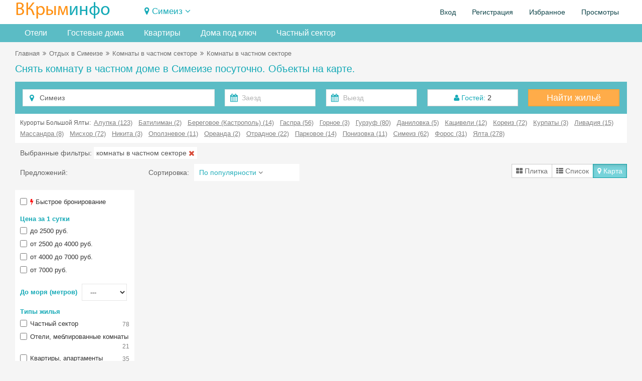

--- FILE ---
content_type: text/html; charset=UTF-8
request_url: https://vkrim.info/sdam/simeiz/rooms_house?mode=map
body_size: 20164
content:
<!DOCTYPE html>
<!--[if IE 8]>
<html lang="ru" class="ie8 no-js"> <![endif]-->
<!--[if IE 9]>
<html lang="ru" class="ie9 no-js"> <![endif]-->
<!--[if !IE]><!-->
<html lang="ru" class="no-js" xmlns="http://www.w3.org/1999/xhtml">
<!--<![endif]-->
<!-- BEGIN HEAD -->
<head>
    <meta charset="utf-8"/>
    <link rel="stylesheet" type="text/css" href="/bootstrap/fonts/font-awesome/css/font-awesome.min.css?1734893415" />
<link rel="stylesheet" type="text/css" href="/bootstrap/css/bootstrap.min.css?1734893415" />
<link rel="stylesheet" type="text/css" href="/plugins/bootstrap-toastr/toastr.min.css?1734893415" />
<link rel="stylesheet" type="text/css" href="/plugins/bootstrap-datepicker/css/datepicker3.css?1734893415" />
<link rel="stylesheet" type="text/css" href="/plugins/simple-line-icons/simple-line-icons.min.css?1734893415" />
<link rel="stylesheet" type="text/css" href="/css/components.css?1734893415" />
<link rel="stylesheet" type="text/css" href="/css/form.css?1734893415" />
<link rel="stylesheet" type="text/css" href="/css/main.css?20260108" />
<link rel="stylesheet" type="text/css" href="/assets/6acd4afb/jui/css/base/jquery-ui.css?1734893418" />
<link rel="stylesheet" type="text/css" href="/css/fp-modal.css?1763105858" />
<title>Снять комнату в частном доме в Симеизе посуточно | Цены 2026. Бронирование. Отзывы.. Объекты на карте.</title>
    <meta http-equiv="X-UA-Compatible" content="IE=edge">
    <meta content="width=device-width, initial-scale=1" name="viewport"/>
    <meta name="keywords" content="Симеиз, крым, отдых, бронирование, аренда, отель, гостиницы, эллинг, частный сектор, квартиры, комнаты, дома, коттеджи, у моря, посуточно, карта">
    <meta name="description" content="Снять в аренду посуточно недорого комнату в частном доме в Симеизе. Цены 2026 года. Фотографии, отзывы, бронирование онлайн. Забронировать комнату в частном домев Симеизе у хозяев без посредников на В Крым - Инфо. Объекты на карте.">
        <meta property="og:site_name" content="Vkrim.info"/>
    <meta property="og:url" content="https://vkrim.info/sdam/simeiz/rooms_house?mode=map">
    <meta property="og:image" content="https://vkrim.info/images/logo_vkrim.jpg">
        <meta property="og:title" content="Снять комнату в частном доме в Симеизе посуточно | Цены 2026. Бронирование. Отзывы.. Объекты на карте.">
        <meta property="og:description" content="Снять в аренду посуточно недорого комнату в частном доме в Симеизе. Цены 2026 года. Фотографии, отзывы, бронирование онлайн. Забронировать комнату в частном домев Симеизе у хозяев без посредников на В Крым - Инфо. Объекты на карте.">

    <script type="application/ld+json">
          { "@context": "//schema.org/",
            "@type": "Organization",
            "name": "В Крым - Инфо",
            "url":"https://vkrim.info",
            "logo":"https://vkrim.info/images/logo_vkrim.jpg",
            "contactPoint":{
            "@type":"ContactPoint",
            "url":"https://vkrim.info",
            "contactType":"Customer Service" } } {
             "@context" : "//schema.org",
             "@type" : "WebSite",
             "name" : "Vkrim.info",
             "url" : "https://vkrim.info" }


    </script>


    <!-- BEGIN GLOBAL MANDATORY STYLES -->
        <link rel="shortcut icon" type="image/x-icon" href="/favicon.ico"/>
    <link rel="apple-touch-icon" href="/icons/apple-touch-icon-180x180.png"/>
    <link rel="icon" type="image/png" sizes="32x32" href="/icons/favicon-32x32.png"/>
    <link rel="icon" type="image/png" sizes="16x16" href="/icons/favicon-16x16.png"/>
        <script type="text/javascript">
        APP = {};
                APP.USER = 0;
        APP.USER_LOGIN = 0;
        APP.USER_CABINET = 0;
        APP.USER_PHONE = 0;
        let datesSelected = false;
        let datesSent = false;
    </script>
        </head>
<!-- END HEAD -->
<!-- BEGIN BODY -->
<body
    >
<!-- BEGIN HEADER -->
<header>
            <div class="user_header">
        <div class="container-fluid">
            <!-- BEGIN LOGO -->
            <div class="row ">
                <div class="col-lg-4 col-md-5 col-sm-8 col-xs-9">
                    <a href="https://vkrim.info" id="logo-default">
                        <span class="m_yell">ВКрым</span><span class="m_blue">инфо</span>
                    </a>
                </div>
                <div class="col-lg-10 col-md-12 col-sm-16 col-xs-15 ">
                     
                            <div class="tgl_ds">
                                <div class="d_tgl2 "><span class="fa fa-map-marker"></span>&nbsp;<span
                                            onclick="toogle_districts();">Симеиз</span> <i
                                            id="d_row" class="fa fa-angle-down"></i>
                                </div>
                            </div>
                                            </h2>
                </div>
                <div class="col-lg-10 col-md-7 col-sm-16 col-xs-24">
                        <ul class="pull-right" id="usermenu">

        
        <li>
            <a href="#" data-target="#loginModal" data-toggle="modal" target="_blank"
               style="cursor: pointer">Вход</a>
        </li>
        <li><a
                    href="/authorization/registration"
            >Регистрация</a>
        </li>
        <li>
            <a href="/account/favorite">Избранное<span
                        class="cnt_fav"></span></a>
        </li>
        <li class="hidden-md">
            <a href="/account/history">Просмотры</a>
        </li>
        <!--li>
            <a href="/account/history">Добавить объект</a>
        </li-->
    </ul>

                </div>

                <!-- END LOGO -->
            </div>
            <div class="m_grey white-block" id="location">
    <button type="button" class="close" onclick="toogle_districts();">&times;</button>
    <div class="col-md-5 col-lg-5 col-sm-5 col-xs-8">
        <div class="parent"><a href="/west" class="m_blue">Западный Крым</a></div>

    <div><a class="" href="/sdam/beregovoe2">Береговое (Западный Крым)</a></div>
    <div><a class="" href="/sdam/vitino">Витино</a></div>
    <div><a class="pr" href="/sdam/evpatoria">Евпатория</a></div>
    <div><a class="pr" href="/sdam/zaozernoe">Заозерное</a></div>
    <div><a class="" href="/sdam/mejvodnoe">Межводное</a></div>
    <div><a class="" href="/sdam/mirniy">Мирный</a></div>
    <div><a class="" href="/sdam/molochnoe">Молочное</a></div>
    <div><a class="pr" href="/sdam/nikolaevka">Николаевка</a></div>
    <div><a class="" href="/sdam/novofedorovka">Новофедоровка</a></div>
    <div><a class="" href="/sdam/okunevka">Окуневка</a></div>
    <div><a class="" href="/sdam/olenevka">Оленевка</a></div>
    <div><a class="" href="/sdam/popovka">Поповка</a></div>
    <div><a class="" href="/sdam/portovoe">Портовое</a></div>
    <div><a class="pr" href="/sdam/saki">Саки</a></div>
    <div><a class="" href="/sdam/chernomorskoe">Черноморское</a></div>
    <div><a class="" href="/sdam/stormovoe">Штормовое</a></div>
    </div>
    <div class="col-md-4 col-lg-4 col-sm-4 col-xs-8">
        <div class="parent"><a href="/svs" class="m_blue">Курорты Севастополя</a></div>

    <div><a class="" href="/sdam/andreevka">Андреевка</a></div>
    <div><a class="" href="/sdam/baydarskaya">Байдарская долина</a></div>
    <div><a class="" href="/sdam/balaklava">Балаклава</a></div>
    <div><a class="" href="/sdam/kazachya">Казачья бухта</a></div>
    <div><a class="" href="/sdam/kacha">Кача</a></div>
    <div><a class="" href="/sdam/laspi">Ласпи</a></div>
    <div><a class="" href="/sdam/lubimovka">Любимовка</a></div>
    <div><a class="" href="/sdam/orlovka">Орловка</a></div>
    <div><a class="" href="/sdam/peschanoe">Песчаное</a></div>
    <div><a class="pr" href="/sdam/sevastopol">Севастополь</a></div>
    <div><a class="pr" href="/sdam/uchkuevka">Учкуевка</a></div>
    <div><a class="" href="/sdam/fiolent">Фиолент</a></div>
        <div style="padding-top: 10px">
            <div class="parent"><a href="/center" class="m_blue">Центр Крыма</a></div>

    <div><a class="" href="/sdam/bahchisaray">Бахчисарай</a></div>
    <div><a class="" href="/sdam/belogorsk">Белогорск</a></div>
    <div><a class="" href="/sdam/vysokoe">Высокое</a></div>
    <div><a class="" href="/sdam/djankoy">Джанкой</a></div>
    <div><a class="" href="/sdam/mnogoretche">Многоречье</a></div>
    <div><a class="" href="/sdam/simferopol">Симферополь</a></div>
    <div><a class="" href="/sdam/sokolinoe">Соколиное</a></div>
        </div>
    </div>
    <div class="col-md-5 col-lg-5 col-sm-5 col-xs-8">
        <div class="parent"><a href="/ubk" class="m_blue">Большая Ялта</a></div>

    <div><a class="pr" href="/sdam/alupka">Алупка</a></div>
    <div><a class="" href="/sdam/batiliman">Батилиман</a></div>
    <div><a class="" href="/sdam/kastropol">Береговое (Кастрополь)</a></div>
    <div><a class="pr" href="/sdam/gaspra">Гаспра</a></div>
    <div><a class="" href="/sdam/gornoe">Горное</a></div>
    <div><a class="pr" href="/sdam/gurzuf">Гурзуф</a></div>
    <div><a class="" href="/sdam/danilovka">Даниловка</a></div>
    <div><a class="" href="/sdam/katsiaveli">Кацивели</a></div>
    <div><a class="" href="/sdam/koreiz">Кореиз</a></div>
    <div><a class="" href="/sdam/kurpati">Курпаты</a></div>
    <div><a class="" href="/sdam/livadia">Ливадия</a></div>
    <div><a class="" href="/sdam/massandra">Массандра</a></div>
    <div><a class="pr" href="/sdam/mishor">Мисхор</a></div>
    <div><a class="" href="/sdam/nikita">Никита</a></div>
    <div><a class="" href="/sdam/opolznevoe">Оползневое</a></div>
    <div><a class="" href="/sdam/oreanda">Ореанда</a></div>
    <div><a class="" href="/sdam/otradnoe">Отрадное</a></div>
    <div><a class="" href="/sdam/parkovoe">Парковое</a></div>
    <div><a class="" href="/sdam/ponizovka">Понизовка</a></div>
    <div><a class="pr m_blue" href="/sdam/simeiz">Симеиз</a></div>
    <div><a class="pr" href="/sdam/foros">Форос</a></div>
    <div><a class="pr" href="/sdam/yalta">Ялта</a></div>
    </div>
    <div class="col-md-5 col-lg-5 col-sm-5 col-xs-12">
        <div class="parent"><a href="/aluston" class="m_blue">Большая Алушта</a></div>

    <div><a class="pr" href="/sdam/alushta">Алушта</a></div>
    <div><a class="" href="/sdam/kanaka">Канака</a></div>
    <div><a class="" href="/sdam/lazurnoe">Лазурное</a></div>
    <div><a class="" href="/sdam/malorechenskoe">Малореченское</a></div>
    <div><a class="" href="/sdam/malmayak">Малый Маяк</a></div>
    <div><a class="" href="/sdam/partenit">Партенит</a></div>
    <div><a class="" href="/sdam/privetnoe">Приветное</a></div>
    <div><a class="" href="/sdam/rybachye">Рыбачье</a></div>
    <div><a class="" href="/sdam/solnechnogorsk">Солнечногорское</a></div>
    <div><a class="" href="/sdam/utes">Утес</a></div>
        <div style="padding-top: 10px">
            <div class="parent"><a href="/azov" class="m_blue">Керчь и Азовское море</a></div>

    <div><a class="" href="/sdam/geroevskoe">Героевское</a></div>
    <div><a class="" href="/sdam/kazantip">Казантип</a></div>
    <div><a class="" href="/sdam/kamenskoe">Каменское</a></div>
    <div><a class="pr" href="/sdam/kerch">Керчь</a></div>
    <div><a class="" href="/sdam/kirovskoe">Кировское</a></div>
    <div><a class="" href="/sdam/mysovoe">Мысовое</a></div>
    <div><a class="" href="/sdam/novootradnoe">Новоотрадное</a></div>
    <div><a class="" href="/sdam/pesochnoe">Песочное</a></div>
    <div><a class="" href="/sdam/shelkino">Щелкино</a></div>
        </div>
    </div>
    <div class="col-md-4 col-lg-4 col-sm-4 col-xs-12">
        <div class="parent"><a href="/east" class="m_blue">Восток ЮБК</a></div>

    <div><a class="" href="/sdam/beregovoe">Береговое</a></div>
    <div><a class="" href="/sdam/veseloe">Веселое</a></div>
    <div><a class="pr" href="/sdam/koktebel">Коктебель</a></div>
    <div><a class="" href="/sdam/kurortnoe">Курортное</a></div>
    <div><a class="" href="/sdam/meganom">Меганом</a></div>
    <div><a class="pr" href="/sdam/morskoe">Морское</a></div>
    <div><a class="pr" href="/sdam/noviy_svet">Новый Свет</a></div>
    <div><a class="" href="/sdam/ordjonikidze">Орджоникидзе</a></div>
    <div><a class="" href="/sdam/primorskiy">Приморский</a></div>
    <div><a class="" href="/sdam/slndolina">Солнечная долина</a></div>
    <div><a class="" href="/sdam/oldcrimea">Старый Крым</a></div>
    <div><a class="pr" href="/sdam/sudak">Судак</a></div>
    <div><a class="pr" href="/sdam/feodosia">Феодосия</a></div>
    </div>
</div>
        </div>

    </div>
        <div style="background-color: #5bbcc5; margin-bottom: 10px">
    <!--div style="position: absolute; right: 0px; background-color: #f5f5f5; padding-left: 5px;">
        <a class="btn-warning btn hidden-xs" id="add_obj_btn" style="height: 36px; font-weight: bold; padding-top: 9px; line-height: 100%" href="http://crm.vkrim.info"><span
                class="fa fa-plus"></span> <span class="new_object"><span class="hidden-md hidden-xs hidden-sm">Добавить объект</span><span class="hidden-lg">Объект</span></span>
        </a>
    </div-->
    <div class="container-fluid tabbable-custom-menu">
        <ul class="nav nav-tabs menu_div">
                                                <li class="hidden-xs hidden-sm"><a title="Отели в Симеизе" href="/sdam/simeiz/hotel">Отели</a></li>                    <li class="hidden-xs hidden-sm"><a title="Гостевые дома в Симеизе" href="/sdam/simeiz/guest_houses">Гостевые дома</a></li>                    <li class="hidden-xs hidden-sm"><a title="Квартиры в Симеизе" href="/sdam/simeiz/flats">Квартиры</a></li>                    <li class="hidden-xs hidden-sm"><a title="Дома под ключ в Симеизе" href="/sdam/simeiz/house">Дома под ключ</a></li>                    <li class="hidden-lg hidden-md"><a title="Отели в Симеизе" href="/sdam/simeiz/hotel">Отели</a></li>                    <li class="hidden-lg hidden-md"><a title="Гостевые дома в Симеизе" href="/sdam/simeiz/guest_houses">Гостевые дома</a></li>                    <li class="hidden-lg hidden-md"><a title="Квартиры в Симеизе" href="/sdam/simeiz/flats">Квартиры</a></li>                    <li class="hidden-lg hidden-md"><a title="Дома под ключ в Симеизе" href="/sdam/simeiz/house">Дома</a></li>                    <li><a href="/sdam/simeiz/chastniy_sektor.html" title="Частный сектор в Симеизе">Частный сектор</a></li>
                        </ul>
    </div>
</div>
</header><!-- END HEADER -->
<!-- BEGIN CONTAINER -->
<div class="container-fluid">
    
    <!-- BEGIN PAGE BREADCRUMB -->
    
        <ul class="page-breadcrumb breadcrumb hidden-xs">
            <li><a href="/">Главная</a></li><li><span class="fa fa-angle-double-right"></span></li><li><a href="/sdam/simeiz">Отдых в Симеизе</a></li><li><span class="fa fa-angle-double-right"></span></li><li><a href="/sdam/simeiz/rooms">Комнаты в частном секторе</a></li><li><span class="fa fa-angle-double-right"></span></li><li>Комнаты в частном секторе</li>        </ul>

                    <ul class="page-breadcrumb breadcrumb hidden-lg hidden-md hidden-sm">
                                    <span class="fa fa-arrow-left"></span>&nbsp;<a href="/sdam/simeiz/rooms">Комнаты в частном секторе</a></li>
                                </ul>
        
    <!-- END PAGE BREADCRUMB -->
    <!-- BEGIN PAGE CONTENT INNER -->
    <a name="main"></a>
    <div class="content" style="position: relative">
                    <h1 class="m_blue mH1">Снять комнату в частном доме в Симеизе посуточно. Объекты на карте.                            </h1>
            
                <div style="min-height: 400px">
            <form accept-charset="utf-8" class="form-inline" onSubmit="js:$(&quot;input[type=submit]&quot;).attr(&quot;disabled&quot;, true); return true;" id="head-search-form" action="/search" method="GET"><div class="form-body" ><div style=" margin-bottom: 10px">
    <div class="searchDiv">
        <div class="headSearchTabs">
    <form accept-charset="utf-8" class="form-inline" onSubmit="js:$(&quot;input[type=submit]&quot;).attr(&quot;disabled&quot;, true); return true;" id="head-search-form" action="/vkrim/vkrim/site/search" method="GET"><input name="SF[type]" id="SF_type" type="hidden" value="1" /><input name="SF[districts]" id="SF_districts" type="hidden" value="32" /><input name="SF[bigDistrict]" id="SF_bigDistrict" type="hidden" /><input name="SF[modeView]" id="SF_modeView" type="hidden" value="3" /><input name="SF[persons]" id="SF_persons" type="hidden" value="2" /><input name="SF[child]" id="SF_child" type="hidden" /><input name="SF[age]" id="SF_age" type="hidden" /><input name="SF[sort]" id="SF_sort" type="hidden" value="10" /><div class="form-body" ><div class="mainSearchForm" style="padding: 15px; padding-bottom: 5px">
    <div class="row">
        <div class="col-lg-8 col-md-8 col-sm-24 col-xs-24 " style="padding-bottom: 10px">
            <div class="input-icon"><i class="fa fa-map-marker"></i>
                <input name="SF[object_id]" id="SF_object_id" type="hidden" value="/sdam/simeiz" /><input maxlength="100" class="form-control" style="width:100%" placeholder="Введите курорт или название отеля" id="SF_searchName" name="SF[searchName]" type="text" value="Симеиз" />            </div>
        </div>
        <div class="col-lg-8 col-md-8 col-sm-24 col-xs-24" style="padding-bottom: 10px">
            <div class="row">
                <div class="col-lg-12 col-md-12 col-sm-12 col-xs-12"><div class="input-group"><div class="input-icon"><i class="fa fa-calendar"></i><input class="form-control " style="width:100%;" maxlength="10" placeholder="Заезд" name="SF[date_from]" id="SF_date_from" type="text" /></div></div>                </div>
                <div class="col-lg-12 col-md-12 col-sm-12 col-xs-12"><div class="input-group"><div class="input-icon"><i class="fa fa-calendar"></i><input class="form-control " style="width:100%; " maxlength="10" placeholder="Выезд" name="SF[date_to]" id="SF_date_to" type="text" /></div></div>                </div>
            </div>
        </div>
        <div class="col-lg-4 col-md-4  col-sm-24 col-xs-24" style="padding-bottom: 10px">
            <div class="btn-group guest-block" style="position: relative; width: 100% ">
                    <span class="btn btn-default" style="width: 100% "
                          title="Укажите количество гостей" onclick="showGuest();"><span
                            class="m_blue fa fa-user"></span>
                        <span class="m_blue">Гостей:</span> <span id="qnt_guest">2</span>
                    </span>

    <div class="guestDiv">
        <div class="item">Взрослые: <select id="persons" onchange="saveGuestInfo();">                    <option
                    value="0" >0</option>                    <option
                    value="1" >1</option>                    <option
                    value="2" selected>2</option>                    <option
                    value="3" >3</option>                    <option
                    value="4" >4</option>                    <option
                    value="5" >5</option>                    <option
                    value="6" >6</option>                    <option
                    value="7" >7</option>                    <option
                    value="8" >8</option>                    <option
                    value="9" >9</option>                    <option
                    value="10" >10</option>                    <option
                    value="11" >11</option>                    <option
                    value="12" >12</option>            </select></div>
        <div class="item">Дети: <select id="children" onchange="showChildrenAge(this.value);">                    <option selected >0</option>                    <option  >1</option>                    <option  >2</option>                    <option  >3</option>                    <option  >4</option>                    <option  >5</option>                    <option  >6</option>                    <option  >7</option>                    <option  >8</option>                    <option  >9</option>                    <option  >10</option>                    <option  >11</option>                    <option  >12</option>            </select></div>
        <div class="item ch_age" style="display: none">
            Возраст детей:
            <div style="padding-top: 5px" id="ageContainer">
                            </div>
        </div>
        <div class="item" style="background-color: #F3F3F3; padding-top: 10px">
                            <span class="btn btn-success btn-sm"
                                  title="Сохранить" onclick="showGuest();">Сохранить</span>
        </div>
    </div>
</div>        </div>
        <div class="col-lg-4 col-md-4 col-sm-24 col-xs-24" style="padding-bottom: 10px">
            <a class="btn-warning btn searchBtn" onclick="searchObjectMain();">Найти жильё</a>
        </div>
    </div>
</div>
</div></form>            <div class="white-block all-districts-sf">
                Курорты Большой Ялты: &nbsp;<a href="/sdam/alupka">Алупка (123)</a><a href="/sdam/batiliman">Батилиман (2)</a><a href="/sdam/kastropol">Береговое (Кастрополь) (14)</a><a href="/sdam/gaspra">Гаспра (56)</a><a href="/sdam/gornoe">Горное (3)</a><a href="/sdam/gurzuf">Гурзуф (80)</a><a href="/sdam/danilovka">Даниловка (5)</a><a href="/sdam/katsiaveli">Кацивели (12)</a><a href="/sdam/koreiz">Кореиз (72)</a><a href="/sdam/kurpati">Курпаты (3)</a><a href="/sdam/livadia">Ливадия (15)</a><a href="/sdam/massandra">Массандра (8)</a><a href="/sdam/mishor">Мисхор (72)</a><a href="/sdam/nikita">Никита (3)</a><a href="/sdam/opolznevoe">Оползневое (11)</a><a href="/sdam/oreanda">Ореанда (2)</a><a href="/sdam/otradnoe">Отрадное (22)</a><a href="/sdam/parkovoe">Парковое (14)</a><a href="/sdam/ponizovka">Понизовка (11)</a><a href="/sdam/simeiz">Симеиз (62)</a><a href="/sdam/foros">Форос (31)</a><a href="/sdam/yalta">Ялта (278)</a>            </div>
                    <div class="sParamsGroup">
                            <span class="hidden-xs">Выбранные фильтры: </span>
                                    <div class="sps" id="sp_tgAll_ot_18">комнаты в частном секторе&nbsp;<span
                                class="fa fa-times font-red"
                                onclick="delSearchParam('tgAll','ot_18');"></span></div>
                            </div>
        <div class="mainSearchFormResult">
            <div class="row">
                <div class="col-lg-5 col-md-5  col-xs-24 col-sm-9 " style="padding-top: 7px">
                 <span >
                                         Предложений: <span id='cntSearchObj' class="m_blue"></span>
                </span>
                    <div class="hidden-lg hidden-md hidden-sm" style="font-size: 8px">&nbsp;</div>
                </div>
                <div class="col-lg-11 col-md-9 col-sm-5 col-xs-12">
                    <span class="hidden-xs">
                    <div style="display: table-cell; padding-right: 10px" >Сортировка:</div>
                    <div style="display: table-cell;" class="hidden-xs">
                        <div class="dropdown"
                             style=" padding: 7px; padding-left: 10px; background-color: white; width: 210px">
                            <div class="dropdown-toggle" data-toggle="dropdown" data-hover="type"
                                 data-close-others="true" data-delay="300" style="cursor: pointer;">
                                <span class="m_blue_font sort_title">По популярности</span>
                                <i class="fa fa-angle-down"></i>
                            </div>
                            <ul class="dropdown-menu" style="width: 210px">
                                                                    <li id='sort_10' class="active">
                                        <a href="javascript:change_sort(10);"
                                           style="clear: both; overflow:auto; padding-left: 10px"><span
                                                    class="pull-left">По популярности</span></a>
                                    </li>
                                                                    <li id='sort_2' class="">
                                        <a href="javascript:change_sort(2);"
                                           style="clear: both; overflow:auto; padding-left: 10px"><span
                                                    class="pull-left">Цена (сначала низкая)</span></a>
                                    </li>
                                                                    <li id='sort_3' class="">
                                        <a href="javascript:change_sort(3);"
                                           style="clear: both; overflow:auto; padding-left: 10px"><span
                                                    class="pull-left">Цена (сначала высокая)</span></a>
                                    </li>
                                                                    <li id='sort_11' class="">
                                        <a href="javascript:change_sort(11);"
                                           style="clear: both; overflow:auto; padding-left: 10px"><span
                                                    class="pull-left">Количество отзывов</span></a>
                                    </li>
                                                            </ul>
                        </div>
                    </div>
                    </span>
                    <button type="button" class="hidden-md hidden-lg hidden-sm btn btn-default " style="padding-top: 3px; padding-bottom: 3px;" onclick="toogle_filters();">Фильтры <i
                                id="f_row" class="fa fa-angle-down"></i></span></button>
                </div>
                <div class="col-lg-8 col-md-10 col-sm-12 col-xs-12">
                    <div class="btn-group mode pull-right">
                        <button type="button"
                                class=" btn btn-default "
                                value="1" style="padding-top: 3px; padding-bottom: 3px;"><span
                                    class="fa fa-th-large"></span>
                            <span class="hidden-xs">Плитка</span>
                        </button>
                        <button type="button"
                                class=" btn btn-default "
                                value="2" style="padding-top: 3px; padding-bottom: 3px;"><span
                                    class="fa fa-th-list"></span>
                            <span class="hidden-xs">Список</span>
                        </button>
                        <button type="button"
                                class="btn btn-default active"
                                value="3" style="padding-top: 3px; padding-bottom: 3px;"><span
                                    class="fa fa-map-marker"></span>
                            <span class="hidden-xs">Карта</span>
                        </button>
                    </div>
                </div>
            </div>
        </div>        </div>
    </div>
</div>
<div class="row">
    <div class="col-lg-5 col-md-5  col-xs-24 col-sm-8" style="padding-top: 3px">
        <div class="white-block-column left_form hidden-xs" id="left_SForm">
    <button type="button" class="close hidden-md hidden-lg hidden-sm" onclick="toogle_filters();">&times;</button>
    <input name="SF[onlyFree]" id="SF_onlyFree" type="hidden" value="1" />    <div class="param_group">
        <div class="search_param_div">
            <div class="chbx"><input id="ytSF_exp" type="hidden" value="0" name="SF[exp]" /><input name="SF[exp]" id="SF_exp" value="1" type="checkbox" /></div>
            <label title="Быстрое подтверждение бронирования"><span class="fa fa-flash red"></span> Быстрое бронирование</label>
        </div>
            </div>
    <div class="param_group">
        <div class="m_blue h5">Цена за 1 сутки</div>
        <div>
            <input id="ytSF_price" type="hidden" value="" name="SF[price]" /><span id="SF_price"><div class="search_param_div"><div class="chbx sChbx"><input id="SF_price_0" value="1" type="checkbox" name="SF[price][]" /></div><label for="SF_price_0">до 2500 руб.</label></div><div class="search_param_div"><div class="chbx sChbx"><input id="SF_price_1" value="2" type="checkbox" name="SF[price][]" /></div><label for="SF_price_1">от 2500 до 4000 руб.</label></div><div class="search_param_div"><div class="chbx sChbx"><input id="SF_price_2" value="3" type="checkbox" name="SF[price][]" /></div><label for="SF_price_2">от 4000 до 7000 руб.</label></div><div class="search_param_div"><div class="chbx sChbx"><input id="SF_price_3" value="5" type="checkbox" name="SF[price][]" /></div><label for="SF_price_3">от 7000 руб.</label></div></span>        </div>
    </div>
    <div class="param_group">

        <div class="search_param_div">
            <div class="m_blue h5" style="display: inline; margin-right: 5px">До моря (метров)</div>
            <select class="form-control " style="width:90px; font-size:13px;" name="SF[sea]" id="SF_sea">
<option value="">---</option>
<option value="3">до 10 м, на пляже</option>
<option value="2">до 50 м, первая линия</option>
<option value="1">до 300 м</option>
<option value="4">до 500 м</option>
<option value="5">до 1000 м</option>
</select>        </div>
    </div>
    <div class="param_group " id="chGroups">
        <div class="m_blue h5" style="">Типы жилья</div>
        <div class="search_param_div">
                            <div class="chbx"><input id="ytSF_private" type="hidden" value="0" name="SF[private]" /><input name="SF[private]" id="SF_private" value="1" type="checkbox" /></div>
                <label>Частный сектор<span class="cnt">78</span></label>
                    </div>
        <input id="ytSF_objectTypeGroupAll" type="hidden" value="" name="SF[objectTypeGroupAll]" /><span id="SF_objectTypeGroupAll"><div class="search_param_div"><div class="chbx"><input id="SF_objectTypeGroupAll_0" value="gt_4" type="checkbox" name="SF[objectTypeGroupAll][]" /></div><label for="SF_objectTypeGroupAll_0">Отели, меблированные комнаты<span class="cnt">21</span></label></div><div class="search_param_div"><div class="chbx"><input id="SF_objectTypeGroupAll_1" value="gt_1" type="checkbox" name="SF[objectTypeGroupAll][]" /></div><label for="SF_objectTypeGroupAll_1">Квартиры, апартаменты<span class="cnt">35</span></label></div><div class="search_param_div"><div class="chbx"><input id="SF_objectTypeGroupAll_2" value="gt_3" type="checkbox" name="SF[objectTypeGroupAll][]" /></div><label for="SF_objectTypeGroupAll_2">Дома, коттеджи<span class="cnt">13</span></label></div><div class="search_param_div"><div class="chbx"><input id="SF_objectTypeGroupAll_3" value="ot_9" type="checkbox" name="SF[objectTypeGroupAll][]" /></div><label for="SF_objectTypeGroupAll_3">Гостевые дома<span class="cnt">15</span></label></div><div class="search_param_div"><div class="chbx"><input id="SF_objectTypeGroupAll_4" value="gt_2" type="checkbox" name="SF[objectTypeGroupAll][]" /></div><label for="SF_objectTypeGroupAll_4">Комнаты<span class="cnt">2</span></label></div><div class="search_param_div"><div class="chbx"><input id="SF_objectTypeGroupAll_5" value="ot_8" type="checkbox" name="SF[objectTypeGroupAll][]" /></div><label for="SF_objectTypeGroupAll_5">Квартиры-судии<span class="cnt">11</span></label></div></span>    </div>

    <div class="param_group ">
        <div class="m_blue h5">Популярно</div>
        <input id="ytSF_pitanie" type="hidden" value="" name="SF[pitanie]" /><span id="SF_pitanie"><div class="search_param_div"><div class="chbx sChbx"><input id="SF_pitanie_0" value="-1" type="checkbox" name="SF[pitanie][]" /></div><label for="SF_pitanie_0">Питание<span class="cnt">2</span></label></div></span>            <div class="search_param_div">
                <div class="chbx"><input id="ytSF_kitchen" type="hidden" value="0" name="SF[kitchen]" /><input name="SF[kitchen]" id="SF_kitchen" value="1" type="checkbox" /></div>
                <label>Кухня (любая)<span class="cnt">29</span></label>
            </div>
                        <div class="search_param_div">
                <div class="chbx"><input id="ytSF_kitchen2" type="hidden" value="0" name="SF[kitchen2]" /><input name="SF[kitchen2]" id="SF_kitchen2" value="1" type="checkbox" /></div>
                <label>Кухня в номере<span class="cnt">16</span></label>
            </div>
        

        <div style="font-size: 5px">&nbsp;</div>
                    <div class="search_param_div">
                <div class="chbx"><input id="ytSF_pool" type="hidden" value="0" name="SF[pool]" /><input name="SF[pool]" id="SF_pool" value="1" type="checkbox" /></div>
                <label>Бассейн<span class="cnt">1</span></label>
            </div>


                            <div class="search_param_div">
                    <div class="chbx"><input id="ytSF_pool2" type="hidden" value="0" name="SF[pool2]" /><input name="SF[pool2]" id="SF_pool2" value="1" type="checkbox" /></div>
                    <label>Бассейн с подогревом<span class="cnt">1</span></label>
                </div>
                            <div style="font-size: 5px">&nbsp;</div>

                        <div class="search_param_div">
                <div class="chbx"><input id="ytSF_parking" type="hidden" value="0" name="SF[parking]" /><input name="SF[parking]" id="SF_parking" value="1" type="checkbox" /></div>
                <label>Парковка<span class="cnt">20</span></label>
            </div>
                        <div class="search_param_div">
                <div class="chbx"><input id="ytSF_pets" type="hidden" value="0" name="SF[pets]" /><input name="SF[pets]" id="SF_pets" value="1" type="checkbox" /></div>
                <label>C питомцами<span class="cnt">28</span></label>
            </div>
            <input id="ytSF_category2" type="hidden" value="" name="SF[category2]" /><span id="SF_category2"><div class="search_param_div"><div class="chbx sChbx"><input id="SF_category2_0" value="25" type="checkbox" name="SF[category2][]" /></div><label for="SF_category2_0">В центре<span class="cnt">18</span></label></div><div class="search_param_div"><div class="chbx sChbx"><input id="SF_category2_1" value="9" type="checkbox" name="SF[category2][]" /></div><label for="SF_category2_1">Отдых с детьми<span class="cnt">2</span></label></div><div class="search_param_div"><div class="chbx sChbx"><input id="SF_category2_2" value="10" type="checkbox" name="SF[category2][]" /></div><label for="SF_category2_2">Семейный отдых<span class="cnt">17</span></label></div></span>    </div>


    <div class="param_group">
        <div class="search_param_div">
            <div class="m_blue h5" style="display: inline; margin-right: 70px">Комнат</div>
            <select class="form-control " style="width:90px; font-size:13px;" name="SF[rooms]" id="SF_rooms">
<option value="">---</option>
<option value="1">1</option>
<option value="2">2</option>
<option value="3">3</option>
<option value="4">4</option>
<option value="5">5</option>
</select>        </div>
    </div>
    <input name="SF[lnd]" id="SF_lnd" type="hidden" /><input name="SF[rad]" id="SF_rad" type="hidden" />
            <div class="param_group">
            <div class="m_blue h5">Услуги</div>
            <input id="ytSF_category3" type="hidden" value="" name="SF[category3]" /><span id="SF_category3"><div class="search_param_div"><div class="chbx sChbx"><input id="SF_category3_0" value="55" type="checkbox" name="SF[category3][]" /></div><label for="SF_category3_0">Библиотека<span class="cnt">1</span></label></div><div class="search_param_div"><div class="chbx sChbx"><input id="SF_category3_1" value="19" type="checkbox" name="SF[category3][]" /></div><label for="SF_category3_1">Взрослая анимация<span class="cnt">1</span></label></div><div class="search_param_div"><div class="chbx sChbx"><input id="SF_category3_2" value="18" type="checkbox" name="SF[category3][]" /></div><label for="SF_category3_2">Детская анимация<span class="cnt">2</span></label></div><div class="search_param_div"><div class="chbx sChbx"><input id="SF_category3_3" value="51" type="checkbox" name="SF[category3][]" /></div><label for="SF_category3_3">Няня, уход за детьми<span class="cnt">1</span></label></div><div class="search_param_div"><div class="chbx sChbx"><input id="SF_category3_4" value="41" type="checkbox" name="SF[category3][]" /></div><label for="SF_category3_4">Поздний выезд<span class="cnt">13</span></label></div><div class="search_param_div"><div class="chbx sChbx"><input id="SF_category3_5" value="49" type="checkbox" name="SF[category3][]" /></div><label for="SF_category3_5">Отчетные документы<span class="cnt">8</span></label></div><div class="search_param_div"><div class="chbx sChbx"><input id="SF_category3_6" value="36" type="checkbox" name="SF[category3][]" /></div><label for="SF_category3_6">Ранний заезд<span class="cnt">13</span></label></div><div class="search_param_div"><div class="chbx sChbx"><input id="SF_category3_7" value="50" type="checkbox" name="SF[category3][]" /></div><label for="SF_category3_7">Трансфер до пляжа<span class="cnt">1</span></label></div><div class="search_param_div"><div class="chbx sChbx"><input id="SF_category3_8" value="32" type="checkbox" name="SF[category3][]" /></div><label for="SF_category3_8">Экскурсионное бюро<span class="cnt">1</span></label></div></span>        </div>
                <div class="param_group ">
            <div class="m_blue h5">Инфраструктура отеля</div>
                            <div class="search_param_div">
                    <div class="chbx"><input id="ytSF_spa" type="hidden" value="0" name="SF[spa]" /><input name="SF[spa]" id="SF_spa" value="1" type="checkbox" /></div>
                    <label>Баня, сауна<span class="cnt">1</span></label>
                </div>
                                <div class="search_param_div">
                    <div class="chbx"><input id="ytSF_playground" type="hidden" value="0" name="SF[playground]" /><input name="SF[playground]" id="SF_playground" value="1" type="checkbox" /></div>
                    <label>Детская площадка<span class="cnt">6</span></label>
                </div>
                <input id="ytSF_category4" type="hidden" value="" name="SF[category4]" /><span id="SF_category4"><div class="search_param_div"><div class="chbx sChbx"><input id="SF_category4_0" value="31" type="checkbox" name="SF[category4][]" /></div><label for="SF_category4_0">Бильярд<span class="cnt">1</span></label></div><div class="search_param_div"><div class="chbx sChbx"><input id="SF_category4_1" value="53" type="checkbox" name="SF[category4][]" /></div><label for="SF_category4_1">Игровая комната<span class="cnt">1</span></label></div><div class="search_param_div"><div class="chbx sChbx"><input id="SF_category4_2" value="30" type="checkbox" name="SF[category4][]" /></div><label for="SF_category4_2">Настольный теннис<span class="cnt">1</span></label></div><div class="search_param_div"><div class="chbx sChbx"><input id="SF_category4_3" value="22" type="checkbox" name="SF[category4][]" /></div><label for="SF_category4_3">Ресторан, кафе<span class="cnt">2</span></label></div><div class="search_param_div"><div class="chbx sChbx"><input id="SF_category4_4" value="46" type="checkbox" name="SF[category4][]" /></div><label for="SF_category4_4">Салон-красоты<span class="cnt">1</span></label></div><div class="search_param_div"><div class="chbx sChbx"><input id="SF_category4_5" value="45" type="checkbox" name="SF[category4][]" /></div><label for="SF_category4_5">Спа-зона<span class="cnt">1</span></label></div><div class="search_param_div"><div class="chbx sChbx"><input id="SF_category4_6" value="43" type="checkbox" name="SF[category4][]" /></div><label for="SF_category4_6">Спортивная площадка<span class="cnt">1</span></label></div><div class="search_param_div"><div class="chbx sChbx"><input id="SF_category4_7" value="20" type="checkbox" name="SF[category4][]" /></div><label for="SF_category4_7">Фитнес-клуб<span class="cnt">1</span></label></div></span>                <div class="search_param_div">
                    <div class="chbx"><input id="ytSF_conf" type="hidden" value="0" name="SF[conf]" /><input name="SF[conf]" id="SF_conf" value="1" type="checkbox" /></div>
                    <label>Конференц-зал<span class="cnt">2</span></label>
                </div>
                        </div>
                <div class="param_group ">
            <div class="m_blue h5">Дополнительно</div>
            <input id="ytSF_category5" type="hidden" value="" name="SF[category5]" /><span id="SF_category5"><div class="search_param_div"><div class="chbx sChbx"><input id="SF_category5_0" value="29" type="checkbox" name="SF[category5][]" /></div><label for="SF_category5_0">Для командировок<span class="cnt">2</span></label></div><div class="search_param_div"><div class="chbx sChbx"><input id="SF_category5_1" value="23" type="checkbox" name="SF[category5][]" /></div><label for="SF_category5_1">Для корпоратива<span class="cnt">1</span></label></div><div class="search_param_div"><div class="chbx sChbx"><input id="SF_category5_2" value="28" type="checkbox" name="SF[category5][]" /></div><label for="SF_category5_2">Романтические отели<span class="cnt">2</span></label></div><div class="search_param_div"><div class="chbx sChbx"><input id="SF_category5_3" value="14" type="checkbox" name="SF[category5][]" /></div><label for="SF_category5_3">Для молодежи<span class="cnt">12</span></label></div><div class="search_param_div"><div class="chbx sChbx"><input id="SF_category5_4" value="11" type="checkbox" name="SF[category5][]" /></div><label for="SF_category5_4">Отели на уикенд<span class="cnt">3</span></label></div><div class="search_param_div"><div class="chbx sChbx"><input id="SF_category5_5" value="39" type="checkbox" name="SF[category5][]" /></div><label for="SF_category5_5">Панорамный вид<span class="cnt">5</span></label></div><div class="search_param_div"><div class="chbx sChbx"><input id="SF_category5_6" value="13" type="checkbox" name="SF[category5][]" /></div><label for="SF_category5_6">Новый год<span class="cnt">2</span></label></div><div class="search_param_div"><div class="chbx sChbx"><input id="SF_category5_7" value="27" type="checkbox" name="SF[category5][]" /></div><label for="SF_category5_7">Мероприятия, свадьбы<span class="cnt">2</span></label></div><div class="search_param_div"><div class="chbx sChbx"><input id="SF_category5_8" value="12" type="checkbox" name="SF[category5][]" /></div><label for="SF_category5_8">Работает круглый год<span class="cnt">7</span></label></div></span>        </div>
        
    <div class=' btn btn-success center-block hidden-lg hidden-md hidden-sm'
         style=" font-size: 20px"
         onclick="toogle_filters();">
        <span>Применить</span>
    </div>
</div>    </div>
    <div class="col-lg-19 col-md-19 col-xs-24 col-sm-16">
                <div style="min-height: 500px; position: relative; " id="objectResultMap">
            <div class="mapPreloader m_blue_font">Загружаем объекты...</div>
            <div id='YMapsID'></div>
        </div>
                <div style="padding-bottom: 20px; min-height: 500px;display:none" id="objectResult">
            <div id='objects_item'>
                            </div>

            <div class="rowPreloader">&nbsp;</div>
                        <div class='nButton btn btn-lg btn-success center-block'
                 style="width:290px; margin-top: 30px; margin-bottom: 20px; display:none "
                 onclick="scrollSearch()">
                <span>ПОКАЗАТЬ СЛЕДУЮЩИЕ</span>
            </div>
        </div>
    </div>
</div>
</div></form>        <h2 class="m_blue">Подборки жилья для
            отдыха в Симеизе по параметрам</h2>
        <div class="white-block all-districts-sf ">
            <div class="row short_content">
                <div class="col-md-5 col-lg-5 col-sm-8 col-xs-24" style="padding-left: 20px">
                                            <div><a title="Недорогие квартиры" href="/sdam/simeiz/economflat.html">Недорогие квартиры</a></div>
                                            <div><a title="Дешевые отели" href="/sdam/simeiz/econom.html">Дешевые отели</a></div>
                                            <div><a href="/sdam/simeiz/guest_houses">Гостевые дома</a></div>
                                            <div><a href="/sdam/simeiz/flats-studio">Квартиры-студии</a></div>
                                    </div>
                <div class="col-md-5 col-lg-5 col-sm-8 col-xs-24">
                                            <div><a title="Частный сектор" href="/sdam/simeiz/chastniy_sektor.html">Частный сектор</a></div>
                                            <div><a title="Однокомнатные квартиры" href="/sdam/simeiz/1rooms.html">Однокомнатные квартиры</a></div>
                                            <div><a title="с парковкой" href="/sdam/simeiz?parking=1">С парковкой</a></div>
                                            <div><a title="у моря 2 линия 300м" href="/sdam/simeiz?sea=1">У моря 2 линия 300м</a></div>
                                            <div><a title="в центре" href="/sdam/simeiz/center.html">В центре</a></div>
                                            <div><a title="Двухкомнатные квартиры" href="/sdam/simeiz/2rooms.html">Двухкомнатные квартиры</a></div>
                                            <div><a title="панорамный вид" href="/sdam/simeiz/view.html">Панорамный вид</a></div>
                                            <div><a title="у моря первая линия 50м" href="/sdam/simeiz?sea=2">У моря первая линия 50м</a></div>
                                            <div><a title="Трехкомнатные квартиры" href="/sdam/simeiz/3rooms.html">Трехкомнатные квартиры</a></div>
                                            <div><a title="на пляже" href="/sdam/simeiz?sea=3">На пляже</a></div>
                                            <div><a title="Все включено с бассейном" href="/sdam/simeiz/vse-vklyucheno-s-basseynom.html">Все включено с бассейном</a></div>
                                            <div><a title="Отдых у моря с бассейном" href="/sdam/simeiz/u-morya-s-basseynom.html">Отдых у моря с бассейном</a></div>
                                            <div><a title="Четырехкомнатные апартаменты и дома" href="/sdam/simeiz/4rooms.html">Четырехкомнатные апартаменты и дома</a></div>
                                            <div><a title="собственный пляж" href="/sdam/simeiz/own_beach.html">Собственный пляж</a></div>
                                            <div><a title="Отдых с питанием и бассейном" href="/sdam/simeiz/s-pitaniem-basseynom.html">Отдых с питанием и бассейном</a></div>
                                    </div>
                <div class="col-md-5 col-lg-5 col-sm-8 col-xs-24">
                                            <div><a title="кухня в номере" href="/sdam/simeiz?kitchen=2">Кухня в номере</a></div>
                                            <div><a title="с конференц-залом" href="/sdam/simeiz?conf=1">С конференц-залом</a></div>
                                            <div><a title="с рестораном, кафе" href="/sdam/simeiz/restaurant.html">С рестораном, кафе</a></div>
                                            <div><a title="детская анимация" href="/sdam/simeiz/animation.html">Детская анимация</a></div>
                                            <div><a title="фитнес-клуб" href="/sdam/simeiz/fitness.html">Фитнес-клуб</a></div>
                                            <div><a title="взрослая анимация" href="/sdam/simeiz/youth_animation.html">Взрослая анимация</a></div>
                                            <div><a title="открытый бассейн" href="/sdam/simeiz/open_pool.html">Открытый бассейн</a></div>
                                            <div><a title="крытый бассейн" href="/sdam/simeiz/indoor_pool.html">Крытый бассейн</a></div>
                                            <div><a title="бассейн с подогревом" href="/sdam/simeiz/warm_pool.html">Бассейн с подогревом</a></div>
                                            <div><a title="бассейн с морской водой" href="/sdam/simeiz/sea_pool.html">Бассейн с морской водой</a></div>
                                    </div>
                <div class="col-md-5 col-lg-5 col-sm-12 col-xs-24">
                                            <div><a title="отели без звезд" href="/sdam/simeiz?star=6">Отели без звезд</a></div>
                                            <div><a title="Недорогие отели" href="/sdam/simeiz/nedorogo.html">Недорогие отели</a></div>
                                            <div><a title="апарт-отели" href="/sdam/simeiz/apart.html">Апарт-отели</a></div>
                                            <div><a title="Отели комфорт-класс" href="/sdam/simeiz/comfort.html">Отели комфорт-класс</a></div>
                                            <div><a title="Дорогие отели" href="/sdam/simeiz/lux.html">Дорогие отели</a></div>
                                            <div><a title="крупные отели" href="/sdam/simeiz/big_hotels.html">Крупные отели</a></div>
                                            <div><a title="spa-отели" href="/sdam/simeiz/spa.html">Spa-отели</a></div>
                                    </div>
                <div class="col-md-4 col-lg-4 col-sm-12 col-xs-24">
                                            <div><a title="семейный отдых" href="/sdam/simeiz/family.html">Семейный отдых</a></div>
                                            <div><a title="молодежные отели" href="/sdam/simeiz/youth.html">Молодежные отели</a></div>
                                            <div><a title="работают в несезон" href="/sdam/simeiz/year_round.html">Работают в несезон</a></div>
                                            <div><a title="отель на выходные" href="/sdam/simeiz/weekend.html">Отель на выходные</a></div>
                                            <div><a title="романтические отели" href="/sdam/simeiz/romantic.html">Романтические отели</a></div>
                                            <div><a title="для деловых поездок" href="/sdam/simeiz/business.html">Для деловых поездок</a></div>
                                            <div><a title="для свадьбы" href="/sdam/simeiz/wedding.html">Для свадьбы</a></div>
                                            <div><a title="на Новый Год" href="/sdam/simeiz/new_year.html">На новый год</a></div>
                                            <div><a title="отдых с детьми" href="/sdam/simeiz/children.html">Отдых с детьми</a></div>
                                            <div><a title="для корпоратива" href="/sdam/simeiz/corporate.html">Для корпоратива</a></div>
                                    </div>
            </div>
                            <div class="text-center " style="padding: 5px" id="moreBtn">
                    <button class="my_btn_green" onclick="show_content()">Больше вариантов жилья <span
                                class="fa fa-arrow-down"></span></button>
                </div>
                <div class="text-center " style="padding: 5px; display: none" id="moreBtn2">
                    <button class="my_btn_green" onclick="hide_content()">Скрыть <span class="fa fa-arrow-up"></span>
                    </button>
                </div>
                        </div>
                    <div style="margin-bottom: 15px">
                <div class="white-block m_grey" style="font-size: 13px; ">
                    <div class=" m_grey" style="font-size: 13px; padding-top: 10px">
 
            На <i>В Крым - Инфо</i> вы найдете самые лучшие предложения жилья
            для отдыха в Симеизе.
            Здесь Вы сможете спланировать свое путешествие: cнять квартиру, комнату, эллинг у самого моря, забронировать номер в гостинице или пансионате.
            Для больших компаний мы рекомендуем аренду домов и коттеджей целиком.
            <div style="padding-top: 5px">Мы следим за актуальностью цен и предлагаем
                лучшие варианты для отдыха в Симеизе сезона 2026                года.
                Симеиз - прекрасное место для отдыха! Не откладывайте свое путешествие.
            </div>
            <div style="padding-top: 5px">
                <i>Vkrim.info</i> - Ваш путеводитель по отдыху в Крыму.
                Большинство объектов на сайте напрямую от владельцев,
                <strong>без посредников</strong>.
            </div>

        
</div>                </div>
            </div>
            <div id="mapModal" class="modal fade" title="">
    <div class="modal-dialog modal-lg">
        <div class="modal-content">
            <div class="modal-header" style="padding: 12px;">
                <button class="close" type="button" data-dismiss="modal">x</button>
                <h4 class="m_blue" style="margin-bottom: 0px; font-size: 15px"></h4>
            </div>
            <div class="modal-body" style="padding: 0px">
                <div id="map_list" class="YMaps-layer-container"
                     style="height: 350px; z-index: 100000"></div>
            </div>
        </div>
    </div>
</div>
        </div>
        <div class="end_content"></div>
            </div>

    <!-- END PAGE CONTENT INNER -->
</div>
<!-- END CONTAINER -->
<!-- BEGIN FOOTER -->
<section class="pre-footer">
    <nav role="navigation">
        <div class="container-fluid">
            <div class="row">

                <div class="col-lg-6 col-md-6 col-sm-12 col-xs-24" style="padding-left: 25px">
                                            <h5 class="m_black"><a class="m_black"
                                               href="/sdam/simeiz"
                                               title="Аренда жилья посуточно в Симеизе">Снять
                                жилье для отдыха в Симеизе</a></h5>
                        <div class="link_item"><a title="Забронировать отель в Симеизе"
                                                  href="/sdam/simeiz/hotel">Отели,
                                гостевые дома</a></div>
                        <div class="link_item"><a title="Снять коттедж в Симеизе"
                                                  href="/sdam/simeiz/houses">Дома
                                и
                                коттеджи под ключ</a></div>
                        <div class="link_item"><a
                                    title="Аренда квартир и апартаментов в Симеизе посуточно"
                                    href="/sdam/simeiz/flats">Апартаменты
                                посуточно</a></div>
                        <div class="link_item"><a title="Базы отдыха Симеиза"
                                                  href="/sdam/simeiz/base">Базы
                                отдыха</a>
                        </div>

                        
                            <div class="link_item" style="margin-top: 5px"><a
                                        title="Отдых в Симеизе"
                                        href="/town/simeiz">Информация
                                    о курорте</a>
                            </div>
                            <div class="link_item"><a
                                        title="Достопримечательности Симеиза"
                                        href="/catalog/simeiz">Путеводитель</a>
                            </div>
                                            
                    <div class="link_item" style="padding-top: 5px">Наши группы: <a
                                href="https://vk.com/vkriminfo" class="m_blue" target="_blank"
                                title="Группа ВКрымИнфо Вконтакте"><img src="/images/vk30.png"
                                                                        alt="В Крым - Инфо Вконтакте"/></a>
                    </div>
                </div>

                <div class="col-lg-5 col-md-6 col-sm-12 col-xs-24">
                    <div class="link_item"><a title="Интересные статьи о Крыме"
                                              href="/journal">Блог
                            о Крыме</a></div>


                    <div class="link_item" style="margin-top: 10px"><a href="/offer.html" title="Оферта">Договор
                            оферты</a></div>
                    <div class="link_item"><a href="/agreement.html" title="Пользовательское соглашение">Пользовательское
                            соглашение</a></div>
                    <div class="link_item"><a href="/policy.html" title="Политика конфиденциальности">Политика
                            конфиденциальности</a></div>
                    <div class="link_item"><a href="/info/bookingRules" title="Правила бронирования">Правила
                            бронирования</a></div>

                </div>

                <div class="col-lg-5 col-md-6 col-sm-12 col-xs-24">
                    <div style=" padding-bottom: 10px; overflow: hidden">
                        <a href="http://crm.vkrim.info" class="my_btn_bold_green"
                           style="float: left; " title="Добавить объект на сайт">
                            <span class="fa fa-plus" style="margin-right: 7px; "></span>Добавить объект</a>
                    </div>
                    <div style="clear: both">
                        <div class="link_item"><a href="/info/company">О проекте</a></div>
                        <div class="link_item"><a href="/feedback">Отзывы о Vkrim.info</a></div>
                        <div class="link_item"><a href="http://crm.vkrim.info"
                                                  title="Личный кабинет">Личный кабинет</a>
                        </div>
                        <div class="link_item"><a href="/info/hotels" class="m_blue"
                                                  title="Предложение для отелей. Тарифы, схема работы.">Предложение для
                                отелей</a></div>
                        <div class="link_item"><a href="/info/tariffs" title="Тарифы на размещение объектов на сайте">Тарифы</a>
                        </div>
                        <div class="link_item"><a href="/contacts.html" title="Контакты">Контакты</a></div>
                        
                    </div>
                </div>

                <div class="col-lg-8 col-md-6 col-sm-12 col-xs-24">
                    <div class="subscribe">
                        <h3>Дарим -5% на первое бронирование</h3>
                        <p>Подпишитесь — и сразу получите промокод.
                            А дальше только полезное: подборки, скидки и вдохновение на отпуск.</p>

                        <div id="subscribe-form">
                            <div class="form-group">
                                <div class="input-group d-flex custom-input-group">
                                    <input type="email"
                                           name="Subscribe[email]"
                                           placeholder="Ваша почта"
                                           class="form-control w-100 subscribe-input"
                                           required>
                                    <button type="button"
                                            class="btn subscribe-btn"
                                            id="subscribe-btn"
                                            onclick="submitSubscribeForm()">
                                        Забрать промокод
                                    </button>
                                </div>
                                <div id="email-error" class="errorMessage text-danger" style="display: none;"></div>
                            </div>

                            <div>
                                <small>Подписываясь на рассылку, я соглашаюсь с обработкой своих персональных данных в
                                    соответствии с <a href="/policy.html">политикой конфиденциальности</a></small>
                            </div>
                        </div>
                    </div>
                </div>

            </div>
        </div>
    </nav>
</section>
<footer class="footer">
    <div class="container-fluid">
        &copy; 2010 - 2026 "В Крым - инфо"        <span style="margin-left: 20px">16+</span>
        <span style="margin-left: 30px">
                Отдых в Симеизе. Отели, частный сектор.
          </span>
        <span class="pull-right" style="margin-left: 5px">

<!--LiveInternet counter--><a href="https://www.liveinternet.ru/click"
                              target="_blank"><img id="licnt5251" width="31" height="31" style="border:0"
                                                   title="LiveInternet"
                                                   src="[data-uri]"
                                                   alt=""/></a><script>(function(d,s){d.getElementById("licnt5251").src=
                    "https://counter.yadro.ru/hit?t44.13;r"+escape(d.referrer)+
                    ((typeof(s)=="undefined")?"":";s"+s.width+"*"+s.height+"*"+
                        (s.colorDepth?s.colorDepth:s.pixelDepth))+";u"+escape(d.URL)+
                    ";h"+escape(d.title.substring(0,150))+";"+Math.random()})
                (document,screen)</script><!--/LiveInternet-->

</span>
<!-- Yandex.Metrika counter -->
<script type="text/javascript">
    var fired = false;
    window.addEventListener('load', () => {
        if (fired === false) {
            fired = true;
            setTimeout(() => {
                (function(m,e,t,r,i,k,a){m[i]=m[i]||function(){(m[i].a=m[i].a||[]).push(arguments)}; m[i].l=1*new Date();k=e.createElement(t),a=e.getElementsByTagName(t)[0],k.async=1,k.src=r,a.parentNode.insertBefore(k,a)}) (window, document, "script", "https://mc.yandex.ru/metrika/tag.js", "ym"); ym(15346666, "init", {triggerEvent: true, clickmap:true, trackLinks:true, accurateTrackBounce:true, webvisor:true, trackHash:true });
            }, 500)
        }
    });
</script>
<noscript><div><img src="https://mc.yandex.ru/watch/15346666" style="position:absolute; left:-9999px;" alt="" /></div></noscript>
<!-- /Yandex.Metrika counter -->
<script>
    if ('loading' in HTMLIFrameElement.prototype) {
        const iframes = document.querySelectorAll('iframe[loading="lazy"]');
        iframes.forEach(iframe => {
            iframe.src = iframe.dataset.src;
        });
    } else {
        const script = document.createElement('script');
        script.src =
            'https://cdnjs.cloudflare.com/ajax/libs/lazysizes/5.2.2/lazysizes.min.js';
        document.body.appendChild(script);
    }
</script>
<!-- Varioqub experiments -->
<script type="text/javascript">
    (function(e, x, pe, r, i, me, nt){
        e[i]=e[i]||function(){(e[i].a=e[i].a||[]).push(arguments)},
            me=x.createElement(pe),me.async=1,me.src=r,nt=x.getElementsByTagName(pe)[0],nt.parentNode.insertBefore(me,nt)})
    (window, document, 'script', 'https://abt.s3.yandex.net/expjs/latest/exp.js', 'ymab');
    ymab('metrika.15346666', 'init'/*, {clientFeatures}, {callback}*/);
</script>
    </div>
</footer>
<div class="scroll-to-top">
    <i class="icon-arrow-up"></i>
</div>
<!-- END FOOTER -->

<!-- END JAVASCRIPTS -->
<div id="loginModal" class="modal fade" title="" role="dialog" style="top:10%;">
    <div class="modal-dialog" style=" width: 380px">
        <div class="modal-content">
            <div class="modal-header" style="padding-bottom: 10px; ">
                <button class="close" type="button" data-dismiss="modal">x</button>
                <h4 class="modal-title m_blue" style="text-align: center">Вход на сайт</h4>
            </div>
            <div class="modal-body" style="padding-top: 15px; ">
                <div class="note note-danger" id="lf-errors" style="display: none;">
                </div>
                <div id="loginFormPlace">
                    <div style=" overflow: hidden; padding-bottom: 5px">
                        <h4 class="m_grey pull-left" style="line-height: 28px; margin-right: 20px">Войти с помощью:</h4>
                                                <ul class="social-icons social-icons-color auth-service pull-left ">
                            <li>
                                <a class="social-icon-color" data-original-title="Вконтакте" style="background: url('/images/vk.png') no-repeat; background-position: 0px 0px;"
                                   href="/login?service=vkontakte"></a>
                            </li>
                            <!--li>
                                <a class="social-icon-color facebook" data-original-title="facebook"
                                   href="/login?service=facebook"></a>
                            </li>
                            <li>
                                <a class="social-icon-color" data-original-title="Google"  style="background: url('/images/ggl.gif') no-repeat; background-position: 0px 0px;"
                                   href="/login?service=google_oauth"></a>
                            </li-->
                            <li>
                                <a class="social-icon-color" data-original-title="Яндекс"
                                   style="background: url('/images/yandex-icon-28.gif') no-repeat; background-position: 0px 0px;"
                                   href="/login?service=yandex_oauth"></a>
                            </li>
                        </ul>
                    </div>

                    <div class="m_grey"
                         style="height: 10px; margin-bottom: 20px; clear: both; border-bottom: solid 1px #bbbbbb; text-align: center ">
                        <span
                            style="background: #f5f5f5; position: relative; top:-1px; ">&nbsp;&nbsp;или&nbsp;&nbsp;</span>
                    </div>
                    <form id="loginForm" action="/">
                        <div class="form-group">
                            <label for="login-form-email" class="m_grey">Адрес электронной почты</label>
                            <input type="email" class="form-control" id="login-form-email" name="LoginForm[username]" >
                        </div>
                        <div class="form-group">
                            <label for="login-form-pwd" class="m_grey">Пароль</label><span
                                class="pull-right m_blue"
                                style="font-size: 11px; line-height: 20px; cursor: pointer" onclick="rpwd_show();">Забыли пароль?</span>
                            <input type="password" class="form-control" id="login-form-pwd" name="LoginForm[password]" >
                        </div>
                        <div class="form-group" style="padding-top: 10px">
                            <span class="btn btn-success" onclick="login();"
                                    style="width: 100%; font-size: 15px">
                                Войти
                            </span>
                        </div>
                    </form>
                </div>
                <div id="rpwdFormPlace" style="display: none">
                    <form id="rpwdForm">
                        <div class="form-group">
                            <label for="email" class="m_grey">Адрес электронной почты</label><span
                                class="pull-right m_blue" onClick="rpwd_hide()"
                                style="font-size: 11px; line-height: 20px; cursor: pointer">Отмена</span>
                            <input type="email" class="form-control" id="pwd_restore_input">
                        </div>
                        <div class="form-group" style="padding-top: 10px">
                            <span type="submit" class="btn btn-success"
                                    style="width: 100%; font-size: 15px" onclick="rPwd();">
                                Восстановить доступ
                            </span>
                        </div>
                    </form>
                </div>

            </div>
            <div class="modal-footer text-center m_grey"  style="padding-bottom: 15px; padding-top: 5px; text-align: left">
                Нет аккаунта?  <a href="/authorization/registration" class="m_blue" style="text-decoration: underline; margin-left: 15px">Регистрация</a>
                <div style="font-size: 11px; padding-top: 5px">Входя в аккаунт или создавая новый, вы соглашаетесь с нашей <a href="/policy.html">Политикой конфиденциальности</a>.
                </div>
            </div>
        </div>
    </div>
</div><div id="regModal" class="modal fade" title="" role="dialog" style="top:10%;">
    <div class="modal-dialog" style=" width: 380px">
        <div class="modal-content">
            <div class="modal-header" style="padding-bottom: 8px; padding-top: 8px ">
                <button class="close" type="button" data-dismiss="modal">x</button>
                <h4 class="modal-title m_blue" style="text-align: center">Укажите Ваши контактные данные</h4>
            </div>
            <div class="modal-body" style="padding-top: 10px; padding-bottom: 10px">
                <div id="regFormPlace">
                    <form id="regForm" action="/">
                        <div class="note note-danger errors" style="display: none; font-size: 12px; padding: 8px">
                        </div>
                        <div class="form-group">
                            <input type="text" class="form-control" id="fr_first_name" maxlength="35" placeholder="Имя" name="FastRegForm[first_name]"
                                >
                        </div>
                        <div class="form-group">
                            <input type="text" class="form-control" id="fr_last_name" maxlength="35" placeholder="Фамилия" name="FastRegForm[last_name]"
                                   >
                        </div>
                        <div class="form-group">
                            <input type="email" class="form-control" id="fr_login" maxlength="35" placeholder="Адрес электронной почты" name="FastRegForm[login]"
                                   >
                        </div>
                        <div class="form-group">
                            <select class="form-control pull-left" name='FastRegForm[code]' id='rf_code' style="width:90px">
                                <option value="7" selected>+7</option>
                                <option value="380">+380</option>
                                <option value="375">+375</option>
                            </select>
                            <input type="text" class="form-control pull-left" maxlength="15" style="width: 245px" id="rf-code" placeholder="Номер телефона" name="FastRegForm[phone]" >
                        </div>

                        <div class="form-group" style="padding-top: 15px; clear: both">
                            <span class="btn btn-success" onclick="fastRegistration();"
                                  style="width: 100%; font-size: 15px">
                               Продолжить
                            </span>
                        </div>
                    </form>
                </div>
                <div style="font-size: 12px; color: #777" class="hidden-xs">
                    На Вашу электронную почту будут приходить ответы от владельцев жилья и уведомления об изменении статуса заказа.
                </div>

            </div>
                        <div class="modal-footer text-center m_grey"  style="padding-bottom: 10px; padding-top: 5px; text-align: left">
                Уже зарегистрированы?  <span class="m_blue m_link" onclick="showLoginForm();" style="margin-left: 15px">Вход на сайт</span>
                <div style="font-size: 11px; padding-top: 5px">Входя в аккаунт или создавая новый, вы соглашаетесь с нашей <a href="/policy.html">Политикой конфиденциальности</a>.
                </div>
            </div>

                    </div>
    </div>
</div>
<div id="demandModal" class="modal fade" title="">
    <div class="modal-dialog " style="width: 440px">
        <div class="modal-content">
        </div>
        <!-- /.modal-content -->
    </div>
</div>

<!-- END JAVASCRIPTS -->
<div id="myModal" class="modal fade" title="">
    <div class="modal-dialog">
        <div class="modal-content">
        </div>
        <!-- /.modal-content -->
    </div>
</div>


<div class="f-main-modal">
    <div class="f-main-modal-content">
        <button class="f-main-modal-close">×</button>
        <div class="f-main-modal-body">
            <img src="/images/fp/main/blocks/main-modal-5-percent-off.png" alt="Скидка 5%" class="f-main-modal-image">

            <div class="f-main-modal-text">
                <h2 class="f-main-modal-title">Скидка −5%</h2>
                <p class="f-main-modal-subtitle">
                    Хочешь дешевле? Оставь почту и получи промокод на первое бронирование!
                </p>

                <!-- Контейнер для уведомлений -->
                <div class="f-main-modal-notifications"></div>

                <form class="f-main-modal-form">
                    <input type="email" class="f-main-modal-input" placeholder="Ваша почта">
                    <button type="submit" class="f-main-modal-button">Получить промокод</button>
                </form>
            </div>
        </div>
    </div>
</div>
<script src="/js/fp-modal.js" language="javascript"></script><script type="text/javascript" src="//ajax.googleapis.com/ajax/libs/jquery/1/jquery.min.js"></script>
<script type="text/javascript" src="//ajax.googleapis.com/ajax/libs/jqueryui/1/jquery-ui.min.js"></script>
<script type="text/javascript" src="/js/ObjectViewTracker.js?1768588127"></script>
<script type="text/javascript" src="/plugins/jquery-migrate.min.js?1734893415"></script>
<script type="text/javascript" src="/bootstrap/js/bootstrap.min.js?1734893415"></script>
<script type="text/javascript" src="/bootstrap/js/bootstrap-hover-dropdown.min.js?1734893415"></script>
<script type="text/javascript" src="/plugins/bootstrap-toastr/toastr.min.js?1734893415"></script>
<script type="text/javascript" src="/plugins/bootstrap-datepicker/js/bootstrap-datepicker.js?1734893415"></script>
<script type="text/javascript" src="/plugins/bootstrap-datepicker/js/locales/bootstrap-datepicker.ru.js?1734893415"></script>
<script type="text/javascript" src="/plugins/jquery-slimscroll/jquery.slimscroll.min.js?1734893415"></script>
<script type="text/javascript" src="/js/main.js?20260108"></script>
<script type="text/javascript" src="/js/orders.js?20260108"></script>
<script type="text/javascript" src="/js/common/chars.js?v="></script>
<script type="text/javascript" src="/plugins/jquery-inputmask/inputmask/jquery.inputmask.js?1734893415"></script>
<script type="text/javascript" src="/plugins/jquery-inputmask/inputmask/jquery.inputmask.numeric.extensions.js?1734893415"></script>
<script type="text/javascript" src="https://api-maps.yandex.ru/2.1/?lang=ru-RU&amp;amp;load=package.full"></script>
<script type="text/javascript">
/*<![CDATA[*/
window.trackingConfig = {"endpoint":"\/vkrimapp\/auxx\/track-event","delayBeforeTrack":15000,"userId":null,"isGuest":true};
console.log('[Tracking] Config loaded:', window.trackingConfig);
jQuery(function($) {
initSearchForm()
zoom = 14; lng = 34.008522033691406; lat = 44.405578613281250;

    //   objects = [];
       ymaps.ready(function() {
        showMap();
        goSearch();
       // 
        });
     


            currCntResto = 24;
            offsetResto = 24;
            pageResto=1;
            cntResto = 0;
            $('#mapModal').on('shown.bs.modal', initMapList);
$('#mapModal').on('hidden.bs.modal',function(){
 $('#map_list').html('');
});
            
			
initSF();
jQuery('#SF_searchName').autocomplete({'minLength':'3','showAnim':'fold','select': function(event, ui) {
            this.value = ui.item.label;
            CITY_NAME = ui.item.label;
            $("#SF_object_id").val(ui.item.url);
            return false;
        },'source':'/site/allObjectsForList'});
 handleGoTop();
});
/*]]>*/
</script>
</body>
<!-- END BODY -->
</html>


--- FILE ---
content_type: text/css
request_url: https://vkrim.info/css/main.css?20260108
body_size: 12057
content:
html, body {
    /* font-family: Arial, Helvetica, sans-serif;*/
}

@font-face {
    font-family: Myriad Pro; /* Гарнитура шрифта */
    src: url(../fonts/MyriadPro/MyriadPro-Regular.otf); /* Путь к файлу со шрифтом */
}

h1, h2, h3, h4, h5 {
    font-size: 20px;
    font-weight: normal;
    margin-top: 0px;
    margin-bottom: 15px;
}

h2, h3, h4, h5 {
    font-size: 17px;
    margin-bottom: 15px;
}

h4 {
    font-size: 16px;
}

h5 {
    font-size: 15px;
    margin-bottom: 10px;
}

a {
    color: #8a8a8a;

}

a:hover {
    color: #878787;
}

.btn:focus, .btn:active:focus, .btn.active:focus, .btn.focus, .btn.focus:active, .btn.active.focus {
    outline: none;
}

.main-header {
    font-size: 15px;
    margin-top: 13px;
    margin-bottom: 15px;
}

.underline {
    text-decoration: underline;
}

.header_2 {
    padding-top: 10px;
    font-size: 17px;
    padding-bottom: 7px;
}

.delim {
    border-bottom: solid 1px #5bbcc5;
}

@media screen and (min-width: 1200px) {
    .container-fluid {
        padding-left: 30px;
        padding-right: 30px;
    }
}

@media screen and (min-width: 1300px) {
    .container-fluid {
        padding-left: 40px;
        padding-right: 40px;
    }
}

@media screen and (min-width: 1400px) {
    .container-fluid {
        padding-left: 80px;
        padding-right: 80px;
    }
}

@media screen and (min-width: 1500px) {
    .container-fluid {
        padding-left: 130px;
        padding-right: 130px;
    }
}

.mH1 {
    padding-top: 5px
}

.mH1 .btn {
    float: right;
    position: relative;
    top: -5px;
}

.page-top h1 {
    color: #505050;
    font-size: 15px;
    margin: 0px;
    padding-top: 30px;
}

.price {
    color: #fb8d2c;
    font-size: 15px;
}

#logo-default {
    font-family: Myriad Pro;
    font-size: 27pt;
    text-decoration: none;
    line-height: 120%;
}

#fp-logo-default {
    font-family: Myriad Pro;
    font-size: 30px;
    text-decoration: none;
    line-height: 100%;
}
#fp-logo-default .m_yell,  #fp-logo-default .m_blue {
    font-family: Myriad Pro;
}

@media screen and (max-width: 480px) {
    #logo-default {
        font-size: 20pt;
    }

    .main-header {
        margin-top: 8px;
    }

}


.new_object {
    font-size: 15px;
}

.pd {
    position: relative;
    top: -3px;
    font-size: 18px;
    margin-left: 3px;
    margin-right: 3px;
}

.tabbable-custom-menu > .nav {
    color: #ffffff;
    font-size: 16px;
    padding-left: 0px;
    border: none;
    height: 36px;
}

#user-nav {
    color: #16aab7;
    font-size: 16px;
    padding-left: 0px;
    border: none;
    height: 36px;
}

.tabbable-custom-menu > .nav-tabs > li > a, .tabbable-custom-menu > .nav-tabs > li > a:hover, .tabbable-custom-menu > .nav-tabs > li.active > a, .tabbable-custom-menu > .nav-tabs > li.active > a:hover, .tabbable-custom-menu > .nav-tabs > li.active > a:focus {
    border: none;
    font-size: 16px;
    padding-top: 7px;
    padding-bottom: 6px;
    padding-left: 19px;
    padding-right: 19px;
    /*text-transform: uppercase;*/
    background-color: transparent;

}

.tabbable-custom-menu > .nav-tabs > li.active > a, .tabbable-custom-menu > .nav-tabs > li.active > a:hover {
    color: #FFFFFF;
    background-color: #54acb4;
}

.tabbable-custom-menu > .nav-tabs > li:hover > a {
    background-color: #54acb4;
    text-decoration: underline;
}

.menu_div_2 {
    padding-left: 5px;
    padding-top: 7px;
}

.menu_div_2 li {
    display: inline;
    font-size: 15px;
    padding-left: 10px;
    padding-right: 19px;
    white-space: nowrap;
}

.menu_div_2 li.last {
    padding-right: 0px;
}

.menu_div_2 li a {
    color: #404040;
    padding-bottom: 1px;
}

.menu_div_2 li a:hover {
    text-decoration: none;
    color: #5bbcc5;
    border-bottom: solid 1px #5bbcc5;
}

.menu_div_2 li.active a {
    color: #16aab7;
    border-bottom: solid 1px #16aab7;
}

.menu_div_2 li.active a:hover {
    color: #16aab7;
    border-bottom: solid 1px #16aab7;
}

.tabbable-custom-menu > .nav-tabs > li > a {
    color: #ffffff;
}

.tabbable-custom-menu > .nav-tabs > li.active {
    color: #505050;
}

.footer {
    background-color: #5bbcc5;
    color: #fffffd;
    padding-top: 15px;
    padding-bottom: 15px;
    font-size: 15px;
}

.pre-footer {
    background-color: #eaeaea;
    padding-top: 20px;
    padding-bottom: 20px;
    margin-top: 30px;
}

.pre-footer .link_item {
    padding-bottom: 5px;
}

.pre-footer .link_item a {
    text-decoration: underline;
}

.container {
    padding-left: 0px;
    padding-right: 0px;
}

.page-container {
    padding-bottom: 10px;
    padding-top: 0px;
}

.content a {
    text-decoration: underline;
}

.content a:hover {
    text-decoration: none;
}

.content .btn, .content .my_btn {
    text-decoration: none;
}

.m_yell {
    color: #ff9313
}

.m_blue, .m_blue:hover {
    color: #16aab7
}

.m_black, .m_black:hover {
    color: #505050;
}

.m_blue_font {
    color: #25afbb;
}

ul.nav li.dropdown:hover ul.dropdown-menu {
    display: block;
    margin: 0;
}

.dropdown-menu > .active > a {
    background-color: #5bbcc5;
}

.dropdown-menu > .active > a {
    background-color: #5bbcc5;
}

.dropdown-submenu {
    position: relative;
}

.dropdown-submenu > .dropdown-menu {
    top: 0;
    left: 100%;
    margin-top: -6px;
    margin-left: -1px;
    -webkit-border-radius: 0 6px 6px 6px;
    -moz-border-radius: 0 6px 6px;
    border-radius: 0 6px 6px 6px;
}

.dropdown-submenu:hover > .dropdown-menu {
    display: block;
}

.dropdown-submenu > a:after {
    display: block;
    content: " ";
    float: right;
    width: 0;
    height: 0;
    border-color: transparent;
    border-style: solid;
    border-width: 5px 0 5px 5px;
    border-left-color: #ccc;
    margin-top: 5px;
    margin-right: -10px;
}

.dropdown-submenu:hover > a:after {
    border-left-color: #fff;
}

.dropdown-submenu.pull-left {
    float: none;
}

.dropdown-submenu.pull-left > .dropdown-menu {
    left: -100%;
    margin-left: 10px;
    -webkit-border-radius: 6px 0 6px 6px;
    -moz-border-radius: 6px 0 6px 6px;
    border-radius: 6px 0 6px 6px;
}

.placeLabel {
    border-bottom: dashed 1px #25afbb;
}

.placement .dropdown {
    float: left;
    top: 1px;
    cursor: pointer;
}

.hIcon {
    font-size: 23px;
    color: #aeaeae;
}

.hIcon2 {
    margin-right: 15px;
    display: inline;
}

.btn {

    padding-left: 8px;
    padding-right: 8px;
}

#add_obj_btn2 {
    padding-top: 3px;
    padding-bottom: 3px;
    padding-left: 8px;
    padding-right: 8px;
    margin-top: 9px;
}

@media screen and (max-width: 400px) {
    #add_obj_btn2 {
        margin-top: 3px;
    }
}

.breadcrumb {
    font-size: 13px;
    border-radius: 0;
    list-style: outside none none;
    margin-bottom: 0px;
    padding-top: 4px;
    padding-bottom: 5px;
    padding-left: 0px;
    color: #707070;
}

.breadcrumb > li {
    display: inline-block;
}

.breadcrumb > li + li::before {
    color: #707070;
    content: "";
    padding: 0 3px;
}

.breadcrumb .fa {
    color: #707070;
}

.breadcrumb > li a {
    color: #707070;
}

.breadcrumb > .active {
    color: #707070;
}

.white-content {
    padding: 10px 22px 30px 22px;
    background-color: #fff;
    color: #4b4b4b;
    margin-bottom: 10px;
}

@media screen and (max-width: 800px) {
    .white-content img {
        width: 100%;
        height: auto;
    }
}

.white-block {
    padding: 10px 10px 10px 10px;
    background-color: #fff;
    margin-bottom: 10px;
}

.white-thin-block {
    padding: 5px 5px 5px 5px;
    background-color: #fff;
    margin-bottom: 10px;
}

.white-block-row {
    color: #505050;
    padding: 15px 20px 15px 20px;
    background-color: #fff;
    margin-bottom: 10px;
}

.white-block-row .text {
    color: #909090;
}

.white-block-row .params {
    padding-bottom: 8px;
    line-height: 150%;
}

.m_blue a {
    color: #16aab7;
}

.white-block-row .params .m_blue a {
    color: #16aab7;
}

.white-block-row .params .fa-user {
    color: #aeaeae;
    font-size: 18px;
    margin-left: 5px;
}

.white-block-row .param {
    margin-right: 15px;
}

.white-block-column {
    padding: 10px 10px 10px 10px;
    background-color: #fff;
    margin-bottom: 10px;
}

.white-block h1 {
    font-size: 18px;

}

.sourceDate {
    padding-top: 30px;
}

.listNews .tr {
    display: table-row;
    padding-bottom: 5px;
}

.listNews .tr div {
    display: table-cell;
    padding-bottom: 10px;
    padding-top: 5px
}

.listNews .date {
    width: 120px;
}

.forecastList div {
    font-size: 14px
}

.forecastList .day_text_visual {
    float: left;
    width: 20px;
    font-size: 13px
}

.forecastList .date_unix {
    font-size: 30px;
    float: left
}

.forecastList .month {
    position: relative;
    top: -2px;
    font-size: 15px
}

.forecastList .firstColumn {
    clear: both;
    float: left;
    width: 100px;
    padding-top: 5px
}

.forecastList .frow {
    float: left;
    background: #f0f0ec;
    height: 70px
}

.forecastList .for_p {
    float: left;
    position: relative;
    top: 20px;
    left: 10px;
    width: 155px;
}

.forecastList .for_w {
    float: left;
    position: relative;
    top: 20px;
    left: 10px;
    width: 130px
}

.forecastList .for_h {
    float: left;
    position: relative;
    top: 20px;
    left: 10px;
    width: 100px
}

.forecastList .for_date {
    font-size: 13px;
    float: left;
    color: #666;
    position: relative;
    left: 10px;
    width: 110px;
    padding-top: 5px
}

.currFtValues {
    float: left;
    width: 220px;
    height: 65px;
    line-height: 160%;
    padding-left: 25px;
    padding-top: 3px
}

.currFtValues div {
    font-size: 12px;
    color: #5c5c5c;
}

.currFtValues .fval {
    font-size: 13px
}

.f_t_cloud {
    float: left;
    width: 160px;
    height: 65px;
    background-color: #f0f0ec
}

.f_t_cloud .f_t {
    font-size: 16px;
    float: left;
    margin-left: 25px;
    margin-top: 20px
}

.f_t_cloud .f_cloud {
    margin-left: 32px;
    margin-top: 7px;
    float: left;
    height: 45px;
    width: 40px;
}

.forecastList .now {
    clear: left;
    float: left;
    width: 100px;
    font-size: 16px
}

.forecastList .nowDiv {
    padding-top: 20px;
    padding-bottom: 20px;
    clear: both;
    display: block;
    overflow: hidden;
}

.blog-images {
    margin-bottom: 0;
}

.blog-images li {
    display: inline;
    margin: 0;
    padding: 0;
}

.blog-images li a:hover {
    text-decoration: none;
}

.blog-images li img {
    height: 80px;
    margin: 0 3px 9px;
    opacity: 0.80;
    width: 80px;
}

.blog-images li img:hover {
    box-shadow: 0 0 0 4px #72c02c;
    opacity: 1;
    transition: all 0.4s ease-in-out 0s;
}

.venuesComments {
    width: 100%;
}

.venuesComments td {
    padding-bottom: 15px;
    vertical-align: top;
}

.venuesComments img {
    border-radius: 50%;
}

.vcUser img {
    border-radius: 50%;
}

/***
Notes
***/
.note {
    margin: 0 0 20px 0;
    padding: 15px 30px 15px 15px;
    border-left: 5px solid #eee;
    -webkit-border-radius: 0 4px 4px 0;
    -moz-border-radius: 0 4px 4px 0;
    -ms-border-radius: 0 4px 4px 0;
    -o-border-radius: 0 4px 4px 0;
    border-radius: 0 4px 4px 0;
}

.note h1,
.note h2,
.note h3,
.note h4,
.note h5,
.note h6 {
    margin-top: 0;
}

.note h1 .close,
.note h2 .close,
.note h3 .close,
.note h4 .close,
.note h5 .close,
.note h6 .close {
    margin-right: -10px;
}

.note p {
    font-size: 13px;
}

.note p:last-child {
    margin-bottom: 0;
}

.note code,
.note .highlight {
    background-color: #fff;
}

.note.note-default {
    background-color: lightgray;
    border-color: #a0a0a0;
    color: #333333, 80%;
}

.note.note-default.note-bordered {
    background-color: #c9c9c9;
    border-color: #a5a5a5;
}

.note.note-primary {
    background-color: #5697d0;
    border-color: #2a7696;
    color: #D8E3F2, 80%;
}

.note.note-primary.note-bordered {
    background-color: #468dcb;
    border-color: #2c7c9e;
}

.note.note-success {
    background-color: #eef7ea;
    border-color: #bbdba1;
    color: #3c763d, 80%;
}

.note.note-success.note-bordered {
    background-color: #e2f1dc;
    border-color: #c1dea8;
}

.note.note-info {
    background-color: #eef7fb;
    border-color: #91d9e8;
    color: #31708f, 80%;
}

.note.note-info.note-bordered {
    background-color: #ddeff8;
    border-color: #9adcea;
}

.note.note-warning {
    background-color: #fcf8e3;
    border-color: #f2cf87;
    color: #8a6d3b, 80%;
}

.note.note-warning.note-bordered {
    background-color: #faf3d1;
    border-color: #f3d390;
}

.note.note-danger {
    background-color: #f9f0f0;
    border-color: #dca7b0;
    color: #a94442, 80%;
}

.note.note-danger.note-bordered {
    background-color: #f3e2e2;
    border-color: #dfaeb7;
}

/***
Customized Bootstrap Pagination
***/
.pagination {
    margin: 10px 0;
}

.pagination.pagination-circle > li:first-child > a {
    border-radius: 25px 0 0 25px !important;
}

.pagination.pagination-circle > li:last-child > a {
    border-radius: 0 25px 25px 0 !important;
}

.pagination .active > a,
.pagination .active > a:hover {
    background: #eee;
    border-color: #dddddd;
    color: #333;
}

.objView .value {
    font-size: 21px;
    padding-bottom: 5px;
}

.m_yell {
    color: #ff9114;
}

.m_grey {
    color: #4C4C4C;
}

.sm_bld_link {
    font-size: 11px;
    font-weight: bold;
    margin-right: 10px
}

.object_view_table {
    width: 100%;
    color: #6e6e6e;
}

.object_view_table td {
    vertical-align: top;
    padding-top: 10px;
    padding-bottom: 7px;
    padding-right: 7px;
    border-bottom: solid 1px #eaeaea;
}

.object_view_table_top {
    width: 100%;
    color: #929292;
}

.object_view_table_top td {
    vertical-align: top;
    padding-top: 0px;
    padding-bottom: 4px;
    padding-right: 5px;
}

.my_btn {
    text-decoration: none;
    cursor: pointer;
    padding: 5px;
    padding-left: 20px;
    padding-right: 20px;
    text-align: center;
    color: #b2b2b2;
    border: solid 1px #b2b2b2;
}

.my_btn:hover {

    color: #777777;
    text-decoration: none;
    background-color: #f7f7f7;
}

.my_btn_bold {
    font-weight: bold;
    font-size: 14px;
    text-decoration: none;
    cursor: pointer;
    padding: 5px;
    padding-left: 20px;
    padding-right: 20px;
    text-align: center;
    color: #b2b2b2;
    border: solid 2px #b2b2b2;
}

.my_btn_bold:hover {
    color: #999999;
    border: solid 2px #999999;
    text-decoration: none;
}

.my_btn_bold_green {
    font-weight: bold;
    font-size: 14px;
    text-decoration: none;
    cursor: pointer;
    padding: 5px;
    padding-left: 20px;
    padding-right: 20px;
    text-align: center;
    color: #57b8be;
    border: solid 2px #57b8be;
}

.my_btn_bold_green:hover {
    color: #039ea3;
    border: solid 2px #039ea3;
    text-decoration: none;
}

.my_btn_green {
    font-size: 14px;
    text-decoration: none;
    cursor: pointer;
    padding: 5px;
    padding-left: 15px;
    padding-right: 15px;
    text-align: center;
    color: #57b8be;
    border: solid 1px #57b8be;
    background-color: #ffffff;
}

.my_btn_green:hover {
    color: #039ea3;
    border: solid 1px #039ea3;
    text-decoration: none;
}

.my_btn_sm {
    padding: 4px;
    padding-left: 10px;
    padding-right: 10px;
}

.my_btn_blu {
    text-decoration: none;
    cursor: pointer;
    padding: 5px;
    padding-left: 5px;
    padding-right: 5px;
    text-align: center;
    color: #13a3ab;
    border: solid 1px #13a3ab;
}

.my_btn_blu:hover {

    color: #13a3ab;
    text-decoration: none;
    background-color: #fafafa;
}

.btn-default:hover, .btn-default:focus, .btn-default.focus, .btn-default:active, .btn-default.active, .open > .dropdown-toggle.btn-default {
    background-color: #f8f8f8;
    border-color: #adadad;

}

.view_row {
    padding-bottom: 10px;
    font-size: 15px
}

.price_block {
    background-color: #ffac4a;
    position: absolute;
    right: 0px;
    top: 0px;
    z-index: 10;
    color: #fff;
    font-size: 19px;
    padding: 20px;
    padding-top: 5px;
    padding-bottom: 5px;

}

.big_sale {
    position: absolute;
    width: 72px;
    height: 72px;
    left: 15px;
    top: 5px;
    background: url('../images/bigsale.png') no-repeat;
    z-index: 20;
    color: #fff;
    text-align: center;
    line-height: 72px;
    font-size: 20px;
}

.small_sale {
    position: absolute;
    width: 63px;
    height: 61px;
    left: 5px;
    top: 5px;
    background: url('../images/smallsale.png') no-repeat;
    z-index: 1;
    color: #fff;
    text-align: center;
    line-height: 61px;
    font-size: 18px;
}

.small_sale_right {
    position: absolute;
    width: 54px;
    height: 52px;
    right: 3px;
    top: 3px;
    background: url('../images/smallsale2.png') no-repeat;
    z-index: 20;
    color: #fff;
    text-align: center;
    line-height: 52px;
    font-size: 16px;
}

#map {
    width: 100%;
    height: 240px;
    margin-bottom: 10px;
}

/***
Social Icons
***/
.social-icons {
    padding: 0;
    margin: 0;
}

.social-icons:before, .social-icons:after {
    content: " ";
    display: table;
}

.social-icons:after {
    clear: both;
}

.social-icons li {
    float: left;
    display: inline;
    list-style: none;
    margin-right: 5px;
    margin-bottom: 5px;
    text-indent: -9999px;
}

.social-icons li > a {
    width: 28px;
    height: 28px;
    display: block;
    background-position: 0 0;
    background-repeat: no-repeat;
    transition: all 0.3s ease-in-out;
    -o-transition: all 0.3s ease-in-out;
    -ms-transition: all 0.3s ease-in-out;
    -moz-transition: all 0.3s ease-in-out;
    -webkit-transition: all 0.3s ease-in-out;
}

.social-icons li:hover > a {
    background-position: 0 -38px;
}

.social-icons li .dropbox {
    background: url(../images/social/dropbox.png) no-repeat;
}

.social-icons li .evernote {
    background: url(../images/social/evernote.png) no-repeat;
}

.social-icons li .facebook {
    background: url(../images/social/facebook.png) no-repeat;
}

.social-icons li .googleplus {
    background: url(../images/social/googleplus.png) no-repeat;
}

.social-icons li .linkedin {
    background: url(../images/social/linkedin.png) no-repeat;
}

.social-icons li .pintrest {
    background: url(../images/social/pintrest.png) no-repeat;
}

.social-icons li .rss {
    background: url(../images/social/rss.png) no-repeat;
}

.social-icons li .skype {
    background: url(../images/social/skype.png) no-repeat;
}

.social-icons li .twitter {
    background: url(../images/social/twitter.png) no-repeat;
}

.social-icons li .yahoo {
    background: url(../images/social/yahoo.png) no-repeat;
}

.social-icons li .youtube {
    background: url(../images/social/youtube.png) no-repeat;
}

.social-icons li .vk {
    background: url(../images/social/vk.png) no-repeat;
}

.social-icons li .instagram {
    background: url(../images/social/instagram.png) no-repeat;
}

.social-icons li .foursquare {
    background: url(../images/social/foursquare.png) no-repeat;
}

.social-icons.social-icons-color > li > a {
    opacity: 0.9;
    background-position: 0 -38px;
}

.social-icons.social-icons-color > li > a:hover {
    opacity: 1;
}

.social-icons.social-icons-circle > li > a {
    border-radius: 25px !important;
}

.list-group-item {
    background-color: #fff;
    display: block;
    margin-bottom: -1px;
    padding: 7px 10px;
    padding-left: 12px;
    position: relative;
    border-radius: 7px;
    border: none;
}

.list-group-item:first-child {
    border-radius: 10px;
}

.list-group-item:last-child {
    border-radius: 10px;
}

a.list-group-item {
    color: #909090;
}

a.list-group-item:hover, a.list-group-item:focus {
    background-color: #f7f7f7;
    color: #909090;
    text-decoration: underline;
}

.inactive_badge {
    background-color: #FFFFFF;
    color: #7e7f7f;
}

.list-group-item.active, .list-group-item.active:hover, .list-group-item.active:focus {
    background-color: #77d3da;
    border-color: #a6a6a6;
    color: #fff;
    z-index: 2;
}

.list-group-item.active .badge {
    color: #7e7f7f;
}

.pager li > a, .pager li > span {
    background-color: #fff;
    border-radius: 0px;
    display: inline-block;

}

.thumbnail {
    background-color: #FFFFFF;
    border: none;
    display: block;
    margin-bottom: 15px;
    padding: 0px;
}

.thumbnail > img, .thumbnail a > img {
    margin-left: auto;
    margin-right: auto;
}

a.thumbnail:hover, a.thumbnail:focus, a.thumbnail.active {
    border-color: #a6a6a6;
}

.thumbnail .caption {
    color: #333;
    padding: 9px;
}

.thumbnail .groups {
    position: absolute;
    top: 45px;
    color: #FFFFFF;
    right: 5px;
    z-index: 10;
    font-size: 14px;
    text-transform: uppercase;
}

.thumbnail .type {
    border: solid 1px #FFFFFF;
    background: url("/images/bg_card.png") 0px 60px;
}

.thumbnail .type:hover {
    background: url("/images/bg_card.png") 0px 50px;
}

.thumbnail .groups .bt {
    padding-left: 5px;
    padding-right: 5px;
    border-radius: 3px;
    margin-bottom: 7px;
    display: inline-block;

}

.obj_main {
    overflow: hidden;

}

.obj_main .wrapper {
    position: relative;
    margin-top: 5px;
}

.obj_main .list_params {
    color: #777777;
    font-family: Arial;
}

.obj_main .list_params .value {
    margin-right: 5px;
}

.obj_main .list_params .value1 {

    margin-right: 17px;
}

.obj_main .caption_div {
    min-height: 40px;
    overflow: auto;

    background-color: #ffffff;
    padding: 10px;
    padding-top: 7px;

}

.obj_main .anons {
    padding-top: 3px;
    line-height: 130%;
    height: 60px;
    overflow: hidden;
}

.obj_main .anons a {
    font-size: 12px;
    text-decoration: none;
    line-height: 120%;
    color: #606060;

}

.obj_main .anons a:hover {
    text-decoration: underline;
}

.card_delim {
    font-size: 0px;
    clear: both;
}

.town {
    background-color: white;
    margin-top: 5px;
    margin-bottom: 5px;
}

.town .anons {
    padding-right: 10px;
}

.town .anons a {
    text-decoration: none;
    color: #505050
}

.town .anons a:hover {
    text-decoration: underline;
}

.obj_main .address {
    bottom: 0;
    color: #fff;
    height: 30px;
    line-height: 30px;
    position: absolute;
    text-align: left;
    padding-left: 10px;
    width: 100%;
    z-index: 2;
    font-size: 13px;
    font-family: Helvetica, Arial;
}

.obj_main .title {
    bottom: 30px;
    color: #fff;
    position: absolute;
    padding-left: 10px;
    width: 100%;
    z-index: 2;
}

.obj_main .title a {
    color: #fff;
    font-size: 23px;
    text-decoration: none;
    font-family: Helvetica, Arial;
}

.obj_main .avatar {
    border-radius: 50px;
    width: 60px;
    border: 2px #ffffff solid;
    bottom: -30px;
    position: absolute;
    right: 5px;
    z-index: 2;
}

.obj_main .bg {
    bottom: 0;
    height: 200px;
    position: absolute;
    width: 100%;
    z-index: 1;
    background: url('/images/bg_2.png') bottom repeat-x;
}

.obj_main2 {
    max-width: 280px;
}

.obj_main2 .wrapper {
    min-height: 240px;
    position: relative;
}

.obj_main2 .caption_div {
    min-height: 55px;
    position: absolute;
    bottom: 0px;
    background-color: #ffffff;
    width: 100%;
    padding-top: 5px;

}

.obj_main2 .caption_div a {
    font-size: 14px;
    text-decoration: underline;
}

.obj_main2 .price_block {
    font-size: 16px;
    padding: 10px;
    padding-top: 5px;
    padding-bottom: 5px;
}

.obj_main2 .address {
    font-size: 13px;
    color: #8b8b8b;
}

.obj_main2 .price {
    color: #fb8d2c;
    font-size: 15px;
}

.obj_main3 {
    border: solid 1px #c4e7eb;
    padding: 10px;
    min-height: 255px;
}

.obj_main3:hover {
    border: solid 1px #13a3ab;;
}

.obj_main3 .caption_div {
    padding-top: 5px;
    height: 60px;
}

.obj_main3 .caption_div a {
    font-size: 13px;
    text-decoration: underline;
}

.obj_main3 .address {
    font-size: 12px;
    color: #8b8b8b;
    padding-top: 2px;
    padding-bottom: 1px;
}

.obj_main3 .price {
    color: #fb8d2c;
    font-size: 14px;
}

.w_link_menu .link_item {
    overflow: hidden;
    padding-bottom: 5px;
}

.w_link_menu a {
    text-decoration: underline;
    color: #16aab7;

}

.w_link_menu .cnt {
    font-size: 13px;
    float: right;
    color: #7e7f7f;
}

.small_list_row {
    padding-left: 15px;
    padding-bottom: 15px;
    line-height: 140%;
}

.small_list_row a {
    text-decoration: underline;
}

.small_list_row .price {
    color: #fb8d2c;
    font-size: 16px;
    padding-top: 5px;
}

.news_anons {
    color: #909090;
    background-color: #FFFFFF;
}

.news_anons td {
    vertical-align: top;
}

.news_anons a {

    text-decoration: underline;
}

.forecast .tr {
    padding-bottom: 5px;
    clear: both
}

.forecast .tr div {
}

.forecast .first {
    width: 80px;
    padding-top: 5px;
    float: left
}

.forecast .second {
    float: left;
    height: 45px;
    width: 40px
}

.forecast .third {
    float: left;
    font-weight: bold;
    width: 70px;
    padding-top: 15px;
    padding-left: 10px
}

.forecast .district {
    color: #186cd4;
    padding-bottom: 5px
}

.forecast .district a {
    color: #186cd4;
    text-decoration: none
}

.forecast .district a:hover {
    text-decoration: underline
}

.forecast .date {
    color: #000000;
}

.img-circle {
    border-radius: 50% !important;
}

.staff-card .phone, .booking-card .phone {
    font-size: 16px;
    padding-bottom: 10px;
}

.staff-card .phone_comment {
    color: #909090;
}

#location {
    overflow: hidden;
    display: none;
    padding-bottom: 20px;
    padding-top: 10px;
}

#location .parent {
    font-size: 16px;
}

#location .pr {
    font-size: 15px;
    color: #606060;
}

.big_district_card .bg {
    position: absolute;
    width: 100%;
    bottom: 0px;
    height: 45px;
    opacity: 0.6;
    background-color: #094582;
    z-index: 1;
}

.big_district_card .cnt_text {
    position: absolute;
    width: 100%;
    bottom: 0px;
    height: 45px;
    z-index: 2;
    color: #fff;
    font-size: 15px;
    line-height: 45px;
    text-align: center;
}

.big_district_card .caption_div {
    line-height: 150%;
}

.big_district_card .caption_div a {
    font-size: 13px;
    color: #8d8d8d;
    margin-right: 12px;
}

.caption_anons {
    color: #505050;
    padding-top: 10px;
    font-size: 13px;
}

.logo {
    float: left;
    width: 16%;
    padding-left: 20px
}

.shapka {
    width: 100%;
    height: 50px;
    white-space: nowrap;
}

/***
Старая форма поиска
***/

.searchDiv {
    width: 100%;
}

.searchDiv .roomsWrapper {
    margin-left: 10px;
}

.headSearchTabs {
    color: #606060;
}

.headSearchTabs input, .headSearchTabs select {
    color: #606060;
}

.headSearchTabs .form-group {
    padding-bottom: 5px;
}

.headSearchTabs button {
    color: #707070;
    background-color: #FFFFFF;
}

.headSearchTabs button:hover {
    color: #666666;
    background-color: #f7f7f7;
}

.headSearchTabs button.active, .headSearchTabs button.active:hover {
    cursor: auto;
    color: #ffffff;
    background-color: #77d3da;
    border-color: #039ea3;
}

.search_drop_down a {
    clear: both;
    overflow: auto;
    padding-left: 10px
}

.rowPreloader {
    height: 220px;
    padding-top: 80px;
    padding-bottom: 10px;
    text-align: center;
    width: 100%;
    background: url("/images/preloaderHouse.GIF") no-repeat center;
    display: none
}

.mapPreloader {
    padding-top: 80px;
    padding-bottom: 10px;
    text-align: center;
    width: 100%;
    height: 500px;
    position: absolute;
    z-index: 100000000;
    font-size: 26px;
    background: url("/images/preloaderHouse.GIF") no-repeat center;
    display: none
}

.bottom_text {
    clear: both;
    -moz-column-gap: 20px;
    font-size: 13px;
    padding-top: 20px;
    text-align: justify;
}

#YMapsID {
    width: 100%;
    height: 600px;
    padding-bottom: 20px;
    display: none;
}

.ya-balloon {
    width: 340px;
    font-size: 14px;
    line-height: 150%;
}

.ya-balloon img {
    float: left;
    margin: 0 0 0 0;
}

.ya-balloon .address {
    color: #818181;
    font-size: 12px;
    margin-bottom: 0;
}

.ya-balloon-photo {
    float: left;
    max-height: 100px;
    margin: 0 10px 10px 0;
    max-width: 100px;
}

.ya-balloon .price {
    color: #fb8d2c;
    font-size: 16px;
}

.rooms .value {
    font-size: 14px;
    margin-right: 7px;
}

/* Scroll Top Top */
.scroll-to-top {
    display: inline-block;
    padding: 2px;
    text-align: center;
    position: fixed;
    z-index: 10001;
    bottom: 10px;
    display: none;
    right: 10px;
}

.scroll-to-top > i {
    display: inline-block;
    color: #687991;
    font-size: 32px;
    opacity: 0.7;
    filter: alpha(opacity=70);
}

.scroll-to-top:hover {
    cursor: pointer;
}

.scroll-to-top:hover > i {
    opacity: 1;
    filter: alpha(opacity=100);
}

@media (min-width: 992px) {
    /* 992px */
    .scroll-to-top {
        right: 10px;
    }
}

@media (max-width: 991px) {
    /* 991px */
    .scroll-to-top {
        right: 10px;
    }

    .scroll-to-top > i {
        font-size: 28px;
    }
}

.venueDistance {
    padding-top: 2px;

    font-size: 12px;
    font-weight: bold;
}

@media screen and (min-width: 1000px) {
    .fixed {
        position: fixed;
        top: 10px; /*здесь указываем отступ сверху*/
        z-index: 1; /*устанавливаем блок поверх всех элементов на странице*/
    }
}

.floating {
    min-width: 280px;
}

.booking-card, .staff-card {
    min-width: 295px;
}

.client_comment_form_div textarea {
    background-color: #fbfbfb;
    padding: 10px;
}

.client_comment_form_div textarea {
    background-color: #fcfcfc;
    padding: 5px;

}

.restoCard .card_icons .fa {
    cursor: pointer;
    font-size: 16px;

}

.params_resto_left {
    color: #555;

}

.params_resto_left .fa {
    font-size: 15px;
    width: 17px;
}

.params_resto_left .lbp {
    margin-right: 5px;
    cursor: pointer;

}

.rooms_tbl {
    margin-top: 5px;
    width: 100%;
}

.rooms_tbl td {
    padding: 5px;
    padding-left: 10px;
}

.table > tbody > tr.no-border > td {
    border-top: none;
}

.yellowBig {
    background-color: #faa719;
    color: #ffffff;
    text-align: center;
    font-size: 28px;
    padding: 10px;
    font-family: Tahoma, Arial, Helvetica;
}

.center_menu {
    text-align: center;
    padding-bottom: 10px;
}

.center_menu a {
    margin-right: 20px;
    margin-left: 20px;
    font-size: 16px;
}

.greyBig {
    color: #666666;
    text-align: center;
    font-size: 23px;
    font-family: Tahoma, Arial, Helvetica;
    padding-bottom: 15px;

}

.sourceBlock {
    padding-left: 30px;
}

.sourceBlock .lb {
    position: relative;
    padding: 3px;
    text-align: center;
    color: #FFFFFF;
    font-weight: bold;
    font-size: 25px;
    font-family: Arial;
}

.sourceBlock .ct {
    border: solid 1px #e8e8e8;
    min-height: 200px;
    color: #505050;
    background-color: #FFFFFF;
}

.sourceBlock .ch {
    position: absolute;
    left: -20px;
    top: -28px;
    font-size: 52px;
    font-weight: bold;
    font-family: Arial;
}

.sourceBlock .ct .bl {
    background-color: #e9f3f4;
    padding: 10px;
}

.sourceBlock .ct .wh {
    padding: 10px;
}

.sourceBlock .ct .wh ul {
    padding-left: 15px;
    font-size: 13px;
    font-style: italic;
    list-style-image: url(/images/red_bullet.gif);
}

.sourceBlock .ct .wh ul li {
    padding-bottom: 5px;

}

.hotel-white-block {
    border: solid 1px #e8e8e8;
    color: #505050;
    background-color: #FFFFFF;
    padding: 15px;
    list-style-image: url(/images/red_bullet.gif);
    padding-left: 38px;
}

.hotel-white-block li {
    padding-bottom: 6px;
}

.district_header {
    background-color: #f4fdfc; /*#edfbfd;*/
    border-bottom: solid 1px #f1f1f1;
    border-top: solid 1px #f5f5f5;

}

.district_header a {
    display: table-cell;
    padding-top: 4px;
    padding-bottom: 6px;
    padding-right: 14px;
    padding-left: 14px;
    color: #248b95;
    text-decoration: underline;
    font-family: Verdana;
    font-size: 13px;
    white-space: nowrap;

}

.district_header a:hover {
    color: #ffffff;
    background-color: #48afb9;
}

.d_tgl {
    color: #248b95;
    font-size: 14px;
    cursor: pointer;
}

.d_tgl2 {
    color: #16aab7;
    font-size: 17px;
    cursor: pointer;
}

.headGroup {
    text-align: center;
    padding-bottom: 10px;
    padding-top: 8px;
}

.user_header {
    background-color: #FFFFFF;
}

.headGroup a {
    font-size: 15px;
    color: #0e4449;
    /*text-decoration: underline;*/
}

.headGroup img {
    width: 40px;
}

ul#cssmenu {
    margin: 0;
    border: 0 none;
    padding: 0;
    list-style: none;

}

ul#cssmenu li {

    margin: 0;
    border: 0 none;
    padding: 0;
    float: left;
    display: inline;
    list-style: none;
    position: relative;
    z-index: 999;

}

ul#cssmenu ul {
    margin: 0;
    padding: 0;
    min-width: 90%;
    list-style: none;
    display: none;
    position: absolute;
    top: 29px;
    left: 0;
    background-color: #ffffff;
}

ul#cssmenu ul:after {
    clear: both;
    display: block;
    font: 1px serif;
    content: ".";
    height: 0;
    visibility: hidden;
}

ul#cssmenu ul li {
    white-space: nowrap;
    float: left;
    display: block !important;
    display: inline;
    width: 100%;

}

/* Main Menu */
ul#cssmenu a {
    border-bottom: none;
    float: none !important;
    display: block;
    height: auto !important;
    padding-top: 4px;
    padding-bottom: 6px;
    padding-right: 14px;
    padding-left: 14px;
    color: #248b95;
    text-decoration: underline;
    font-family: Verdana;
    font-size: 13px;
    white-space: nowrap;

}

/* Main Menu Hover */
ul#cssmenu a:hover,
ul#cssmenu li:hover a,
ul#cssmenu li.iehover a {
    color: #ffffff;
    background-color: #48afb9;

}

/* Second Menu */
ul#cssmenu li:hover li a,
ul#cssmenu li.iehover li a {
    border: none;
    float: none;
    color: #248b95;
    background-color: #FFFFFF;
}

/* Second Menu Hover */
ul#cssmenu li:hover li a:hover,
ul#cssmenu li:hover li:hover a,
ul#cssmenu li.iehover li a:hover,
ul#cssmenu li.iehover li.iehover a {
    background-color: #edfbfd;
}

ul#cssmenu ul ul {
    display: none;
    position: absolute;
    top: 0;
    left: 170px;
}

ul#cssmenu li:hover ul ul,
ul#cssmenu li.iehover ul ul {
    display: none;
}

ul#cssmenu li:hover ul,
ul#cssmenu ul li:hover ul,
ul#cssmenu li.iehover ul,
ul#cssmenu ul li.iehover ul {
    display: block;
}

.mainSearchForm {
    background-color: #5bbcc5;
    padding: 10px;
    position: relative;
}

.mainSearchForm2 {
    background-color: #ededed;
    padding: 10px;
    position: relative;
}

.mainSearchFormResult {
    padding-left: 10px;
    padding-top: 5px;
    padding-bottom: 5px;
    padding-right: 0px;
}

.irs-single, .irs-from, .irs-to, .irs-max, .irs-min {
    font-size: 13px;
    top: -5px;
    font-family: Sans-Serif;
}

.checkboxgroup {
    padding-top: 10px;
    overflow: hidden;
}

.checkboxgroup label {
    color: #505050;
    margin-bottom: 0px;
}

.checkboxgroup label i {
    font-size: 11px;
    font-style: normal;
}

.checkboxgroup span {
    margin-right: 20px;
    float: left;
}

.checkboxgroup input {
    position: relative;
    top: 1px;
}

#th-separator {
    font-size: 10px
}

.btn-group > .btn:hover, .btn-group > .btn.active {
    z-index: 0;
}

.ui-widget-content {
    z-index: 40;
}

.ui-widget-content a {
    z-index: 10;
    color: #606060;
}

.modal-body {
    background-color: #F5F5F5;
}

.userMenu {
    padding-top: 5px;
    clear: both;
}

.userMenuLink, .userMenu a {
    font-size: 12px;
    font-family: Arial, sans-serif;
    text-decoration: underline;
    margin-right: 7px;
}

.favorite {
    font-size: 42px;
    color: #e87e04;
    position: absolute;
    top: -6px;
    right: 20px;
    cursor: pointer;
    z-index: 2;
}

.favorite_list {
    cursor: pointer;
    position: absolute;
    font-size: 34px;
    top: -5px;
    right: 0px;
    color: #e87e04;
    z-index: 2;
}

.table_big_district {

}

.td_big_district {
    background-color: #FFFFFF;
    vertical-align: top;
    padding: 10px;
    padding-top: 7px;
    padding-left: 15px
}

.sl-discount {
    color: #fff;
    position: absolute;
    font-size: 12px;
    background-color: red;
    width: 37px;
    padding: 1px;
    padding-top: 3px;
    opacity: 0.85;
    padding-bottom: 2px;
    text-align: center;
    left: 63px;
}

.red {
    color: red;
}

.sl-sea {
    float: right;
    color: #818181;
    font-size: 12px;
    position: relative;
    top: 3px;
}

.ch-lb {
    margin-left: 8px;
    position: relative;
    top: -2px;
    margin-bottom: 0px;
}

.comment_list_div {
    padding-top: 3px;
    font-size: 13px;
}

.small_list_block {
    padding-left: 100px;
    background-color: #ffffff;
    min-height: 70px;
    padding-right: 10px;
    font-size: 13px;
    color: #818181;
}

.all-districts-sf {
    line-height: 175%;
    font-size: 12px;
    padding-bottom: 7px;
    padding-top: 7px;
    margin-bottom: 5px;
}

.all-districts-sf a {
    font-size: 13px;
    color: #818181;
    margin-right: 12px;
    display: inline-block;
}

@media screen and (max-width: 480px) {
    .all-districts-sf {
        font-size: 14px;
    }

    .all-districts-sf a {
        font-size: 14px;
    }
}

.seoAnons {
    border-left: 2px solid #faa719;
    padding-bottom: 7px;
    padding-top: 7px;
    font-size: 13px;
}

.obj_menu {
    padding-top: 40px;
    padding-right: 0px;
    padding-left: 30px;
}

.obj_menu .item {
    padding-bottom: 15px;
    font-size: 16px;
}

@media screen  and (max-width: 760px) {
    .obj_menu .item {
        display: inline-table;
        margin-right: 12px;
        font-size: 14px;
    }

    .obj_menu .item .fa {
        display: none;
    }
}

.obj_menu a {

}

.guestDiv {
    width: 200px;
    position: absolute;
    top: 35px;
    z-index: 20;
    background-color: #FFFFFF;
    padding-top: 10px;
    border: solid 1px #cccccc;
    display: none;
}

.guestDiv .item {
    padding-left: 10px;
    padding-right: 10px;
    padding-bottom: 10px;
}

.childrenAge {
    margin-right: 10px;
    margin-bottom: 10px;
}

.roomsAttention {
    font-size: 13px;
    margin-top: 5px;
    color: #707070;
    padding: 5px;
}

.bdr_blue {
    border: #16aab7 1px solid;
}

.m_link {
    cursor: pointer;
    text-decoration: underline;
}

.age-control {
    width: 60px;
    margin-right: 10px;
}

ul#usermenu {
    margin: 0;
    border: 0 none;
    padding: 0;
    list-style: none;

}

ul#usermenu li {

    margin: 0;
    border: 0 none;
    padding: 0;
    float: left;
    display: inline;
    list-style: none;
    position: relative;
    z-index: 999;

}

ul#usermenu ul {
    margin: 0;
    padding: 0;
    min-width: 90%;
    list-style: none;
    display: none;
    position: absolute;
    top: 29px;
    left: 0;
    background-color: #ffffff;
}

ul#usermenu ul:after {
    clear: both;
    display: block;
    font: 1px serif;
    content: ".";
    height: 0;
    visibility: hidden;
}

ul#usermenu ul li {
    white-space: nowrap;
    float: left;
    display: block !important;
    display: inline;
    width: 100%;

}

/* Main Menu */
ul#usermenu a {
    border-bottom: none;
    float: none !important;
    display: block;
    height: auto !important;
    padding-top: 14px;
    padding-bottom: 14px;
    padding-right: 16px;
    padding-left: 16px;
    text-decoration: none;
    font-family: Arial;
    font-size: 14px;
    color: #0e4449;

    white-space: nowrap;

}

@media screen and (max-width: 480px) {
    ul#usermenu a {
        font-size: 12px;
        padding: 7px 7px;
    }
}

/* color: #25afbb;
   color: #25afbb;*/

/* Main Menu Hover */
ul#usermenu a:hover,
ul#usermenu li:hover a,
ul#usermenu li.iehover a {
    color: #ffffff;
    background-color: #48afb9;

}

#fr_first_name, #fr_last_name {
    text-transform: capitalize;
}

.form-inline .input-group {
    display: inline-table;
}

.form-inline .form-control {
    display: inline-table;
}


.news_anons2 {
    padding-top: 10px;
}

.news_anons2 a {
    font-size: 13px;
    text-decoration: none;
    color: #707070;
}

.news_anons2 a:hover {
    text-decoration: underline;
}

.rParam {
    padding-bottom: 10px;
}

.rParam span {
    margin-right: 10px;
    color: #016f86;
}

.restoPage a {
    text-decoration: underline;
}

.short_content {
    height: 150px;
    overflow: hidden
}

.tabbable:before, .tabbable:after {
    content: " ";
    display: table;
}

.tabbable:after {
    clear: both;
}

.tabbable-custom {
    margin-bottom: 15px;
    padding: 0px;
    overflow: hidden;
    /* justified tabs */
    /* boxless tabs */
    /* below justified tabs */
    /* full width tabs */
    /* below tabs */
}

.tabbable-custom > .nav-tabs {
    border: none;
    margin: 0px;
}

.tabbable-custom > .nav-tabs > li {
    margin-right: 2px;
    border-top: 2px solid transparent;
}

.tabbable-custom > .nav-tabs > li > a {
    margin-right: 0;
    -webkit-border-radius: 0;
    -moz-border-radius: 0;
    -ms-border-radius: 0;
    -o-border-radius: 0;
    border-radius: 0;
    text-decoration: none;
    font-size: 14px;
    outline: none;
}

.tabbable-custom > .nav-tabs > li > a:hover {
    background: none;
    border-color: transparent;
    font-size: 14px;
}

.tabbable-custom > .nav-tabs > li.active {
    border-top: 3px solid #ff9516;
    margin-top: 0;
    position: relative;
}

.tabbable-custom > .nav-tabs > li.active > a {
    border-top: none;
    font-weight: 400;
    -webkit-border-radius: 0;
    -moz-border-radius: 0;
    -ms-border-radius: 0;
    -o-border-radius: 0;
    border-radius: 0;
    background-color: #fff;
}

.tabbable-custom > .nav-tabs > li.active > a:hover {
    -webkit-border-radius: 0;
    -moz-border-radius: 0;
    -ms-border-radius: 0;
    -o-border-radius: 0;
    border-radius: 0;
    border-top: none;
    background: #fff;
    border-color: #d4d4d4 #d4d4d4 transparent;
}

.tabbable-custom > .tab-content {
    background-color: #fff;
    border: 1px solid #ddd;
    padding: 10px;
    -webkit-border-radius: 0 0 4px 4px;
    -moz-border-radius: 0 0 4px 4px;
    -ms-border-radius: 0 0 4px 4px;
    -o-border-radius: 0 0 4px 4px;
    border-radius: 0 0 4px 4px;
}


.obj_main .title2 {
    bottom: 5px;
    color: #fff;
    position: absolute;
    padding-left: 10px;
    width: 100%;
    z-index: 2;
    line-height: 160%;
}

.obj_main .title2 a {
    color: #fff;
    font-size: 22px;
    text-decoration: none;
    font-family: Helvetica, Arial;
}

.pr_warning {
    font-size: 15px;
    color: #ff3703;
    padding-top: 10px;
}

.comment_list_div_2 {
    font-size: 15px;
    height: 32px;
    padding-bottom: 10px;
}

.card_param {
    font-size: 16px;
    line-height: 110%;
    margin-bottom: 4px;
}

.obj_main .caption_div .address_2 {
    font-size: 15px;
}

.obj_main .anons_2 {
    line-height: 140%;
    overflow: hidden;
    font-size: 13px;
}

.obj_main .anons_2 a {
    line-height: 140%;
    color: #505050;
    text-decoration: none;
    font-size: 13px;
}

.obj_main .anons_2 a:hover {
    text-decoration: underline;
}

.obj_main .card_param_2 {
    margin-right: 15px;
    font-size: 16px;
}

.obj_main .caption_div_2 {

    padding: 5px;
    padding-left: 10px;
    background-color: #ffffff; /*#f0fbfd #f4fdfc; #cdfcf7*/
    /*border-top: solid 1px #f1f1f1;*/

}

.obj_main .avatar_2 {
    border-radius: 100px;
    width: 48px;
    border: 1px #ffffff solid;
    bottom: -14px;
    position: absolute;
    right: 1px;
    z-index: 1000;
}

.width-avatar {
    max-width: 280px;
}

@media screen and (min-width: 800px) and (max-width: 1150px) {
    .width-avatar {
        max-width: 220px;
    }
}


.left_form {
    font-family: Arial, Helvetica, sans-serif;
}

.left_form .h5 {
    margin-bottom: 3px;
    font-size: 13px;
    font-weight: bold;
}

.left_form .param_group {
    margin-bottom: 15px;
}

.left_form .search_param_div label {
    font-size: 13px;
    width: 95%;
    display: table-cell;
    padding-left: 5px;
    padding-bottom: 3px;
}

.left_form .search_param_div .chbx {
    display: table-cell;
}


.left_form .search_param_div input[type=checkbox] {
    background-color: #fff;
    border: 1px solid #ccc;
    cursor: pointer;
    position: relative;
    display: inline-block;
    width: 14px;
    height: 14px;
    margin-right: 1px;
    top: 2px;
}

.left_form .search_param_div .cnt {
    float: right;
    font-size: 12px;
    color: #818181;
    position: relative;
    top: 2px;
}

.sParamsGroup {
    padding-left: 10px;
    font-size: 14px;
    margin-top: 8px;

}

.sParamsGroup .sps {
    display: inline-block;
    margin-right: 5px;
    margin-bottom: 5px;
    background-color: white;
    font-size: 14px;
    padding: 5px;
    padding-bottom: 2px;
    padding-top: 2px;
    color: #555555;
    font-family: Arial, Helvetica, sans-serif;
}

.sParamsGroup .sps .fa {
    font-size: 15px;
    position: relative;
    top: 1px;
    cursor: pointer;
}

.favorite_list2 {
    cursor: pointer;
    position: absolute;
    font-size: 28px;
    top: -5px;
    right: 0px;
    color: #e87e04;
    z-index: 2;
}

#left_SForm select optgroup {
    color: #16aab7;
    font-weight: normal;
    background: none;
}

#left_SForm select optgroup option {
    color: #333;
}

.tgl_ds {
    padding-top: 11px;
    padding-left: 51px
}

@media screen and (max-width: 500px) {
    .tgl_ds {
        padding-top: 5px;
        padding-left: 10px;
    }
}

@media screen and (max-width: 640px) {

    .tabbable-custom-menu > .nav-tabs > li > a, .tabbable-custom-menu > .nav-tabs > li > a:hover, .tabbable-custom-menu > .nav-tabs > li.active > a, .tabbable-custom-menu > .nav-tabs > li.active > a:hover, .tabbable-custom-menu > .nav-tabs > li.active > a:focus {
        padding-left: 10px;
        padding-right: 10px;

    }

}

@media screen and (max-width: 500px) {

    .tabbable-custom-menu > .nav-tabs > li > a, .tabbable-custom-menu > .nav-tabs > li > a:hover, .tabbable-custom-menu > .nav-tabs > li.active > a, .tabbable-custom-menu > .nav-tabs > li.active > a:hover, .tabbable-custom-menu > .nav-tabs > li.active > a:focus {
        padding-left: 4px;
        padding-right: 4px;
        font-size: 15px;

    }

}

.big_venue_list {
    background-color: #FFFFFF;
    overflow: hidden;
    margin-bottom: 15px;
    position: relative;
}

.big_venue_list img {
    width: 280px;
}

.big_venue_list .inner_div {
    padding-left: 295px;
}

@media screen and (max-width: 640px) {
    .big_venue_list img {
        width: 180px;
    }

    .big_venue_list .inner_div {
        padding-left: 195px;
    }
}

.searchBtn {
    width: 100%;
    padding-top: 4px;
    padding-bottom: 3px;
    font-size: 18px;
}

.list_block {
    border: none;
    width: 620px;
    padding-bottom: 0px;
}

@media screen and (max-width: 680px) {
    .list_block {
        width: 100%;
    }

    .headlink-xs a {
        padding: 0px
    }
}

#logo-default-vk {
    font-family: Myriad Pro;
    font-size: 27pt;
    text-decoration: none;
    line-height: 120%;
}

.subscribe {
    max-width: 430px;
    margin: auto;
}

.subscribe h3 {
    /* font-family: 'Proxima Nova';*/
    font-family: Myriad Pro;
    font-style: normal;
    font-weight: 700;
    font-size: 17px;
    line-height: 21px;
    /*letter-spacing: -0.01em;*/
    color: #333333;
}

.subscribe p {
    font-family: Myriad Pro;
    font-style: normal;
    font-weight: 400;
    font-size: 14px;
    line-height: 17px;
    letter-spacing: -0.01em;
    color: #333333;
}

.subscribe small {
    font-family: Myriad Pro;
    font-style: normal;
    font-weight: 400;
    font-size: 12px;
    line-height: 15px;
    letter-spacing: -0.01em;
    color: #858585;
}

.subscribe .custom-input-group {
    height: 54px;
    border: 2px solid #e2e2e2;
    background: #ffffff;
    align-items: center;
}

.subscribe .custom-input-group .subscribe-input {
    height: 50px;
    border: none;
}


.subscribe .subscribe-btn {
    background-color: #ff9114;
    color: #ffffff;
    height: 50px;
    border: 2px solid #ffffff;
    padding: 0 24px;
}

.subscribe-success {
    flex-direction: column;
}

.subscribe-success img {
    height: 79px;
    width: 118px;
}

.subscribe-success h3 {
    font-weight: 600;
    font-family: Myriad Pro;
}

.w-100 {
    width: 100%;
}

.d-flex {
    display: flex;
}

.pb-2 {
    padding-bottom: 2em;
}

.position-relative {
    position: relative;
}

#promo-code-cancelled {
    position: absolute;
    right: 7px;
    top: 7px;
    cursor: pointer;
}

li > .small_sale {
    width: 38px;
    height: 38px;
    background-size: cover;
    font-size: 14px;
    line-height: 37px;
}

@media screen and (max-width: 700px) {
    #usermenu {
        display: flex;
        align-items: center;
    }

    #usermenu > li {
        min-height: 35px;
    }

    #usermenu > li .small_sale {
        top: -4px;
    }
}

.content-toggle-btn {
    cursor: pointer;
    text-decoration: underline;
    margin-left: 7px;
}
.left_form .search_param_div.fp-filter-input-block {
    display: flex;
    flex-direction: row;
    align-items: center;
}
.left_form .search_param_div label.fp-filter-label {
    display: flex;
    flex-direction: row;
    align-items: center;
    margin-top: 10px;
}
.left_form .search_param_div label.fp-filter-label svg {
    margin-left: 4px;
}

--- FILE ---
content_type: application/javascript; charset=utf-8
request_url: https://vkrim.info/js/orders.js?20260108
body_size: 805
content:
function initDemandGrid() {
    cntDemands = parseInt($('#cntDemands').html());
    currCntDemands = 20;
    pageDemands = 1;
    $(window).scroll(searchDemandsScroll);
}

function searchDemandsScroll() {
    var y = $(document).scrollTop();
    var begin = 0;
    var offset = 100;
    var level = pageDemands - 1;
    // console.log('cur'+currCntDemands);
    // console.log('cnt'+cntDemands);
    if (y > (begin + level * offset) && !lockScroll && currCntDemands < cntDemands) {
        // console.log('2');
        lockScroll = true;
        var options = {};
        var url = $('.keys').attr('title');
        options['type'] = 'GET';
        options['dataType'] = 'json';
        params = 'Demands_page=' + (pageDemands + 1);
        params += '&scroll=true';
        options['data'] = params;
        options['url'] = url;
        options['beforeSend'] = null;
        options['success'] = function (result, status) {
            pageDemands++;
            currCntDemands += offsetDemands;
            $('#answer_place').html(result.html);
            var html = $('#answer_place #demandsBody').html();
            var keys = $('#answer_place .keys').html();
            $('#answer_place').html('');
            //alert(html);
            $('#demandsBody').append(html);
            $('.keys').append(keys);
            lockScroll = false;
       //     Metronic.initAjax();
        }
        $.ajax(options)
    }
}

function changeDemandTab(id, action) {
    lockScroll = true;
    var options = {};
    // APP.demandsUrl
    var url = '/orders/' + action;
    if (id != 1) url += AMP + 'ds=' + id;
    var url2 = url;
    if (id == 1) {
        url2 += AMP + 'ds=' + id;
    } else {
        url2 += '&ds=' + id;
    }


    var container = '#tab_' + id;
    options['type'] = 'GET';
    options['dataType'] = 'html';
    options['data'] = {};
    options['url'] = url2;
    options['beforeSend'] = function (result, status) {
        $('.demand_content_place').html('');
        /*Metronic.blockUI({
            target: container,
            boxed: true,
            message: 'Загрузка...'
        });*/
        if (url != window.location) {
            window.history.pushState(null, null, url);
        }
    }
    options['success'] = function (result, status) {

        $('#tab_' + id).html(result);

     //   Metronic.unblockUI(container);
        lockScroll = false;

        initDemandGrid();
    }
    $.ajax(options)

}

--- FILE ---
content_type: application/javascript; charset=utf-8
request_url: https://vkrim.info/js/common/chars.js?v=
body_size: 1008
content:
Element.prototype.characterCounting = function(options) {
    // options default value
    options = options || {};
    var maxChar = options.maxChar || 50;
    var buttonHideText = options.buttonHideText || "Show Less";
    var buttonShowText = options.buttonShowText || "Show More";

    const numbers = []; // get all paragraph content length
    const items = this.querySelectorAll('p');

    items.forEach((item, index) => {
        numbers.push(item.innerText.length) // get the content length
    });

    let index = getIndex(numbers);
    let getVisibleCharacters = getVisibleCharacter(numbers, index);
    hideCharacter(items, index)

    // hide rest element which is out of maxChar
    for (let i = index + 1; i < numbers.length; i++) {
        items[i].style.display = "none";
    }

    // get all visible elements character
    function getVisibleCharacter(arr, index) {
        let elementsContents, totalChar;
        if (index === 0) {
            return totalChar = maxChar;
        } else if (index === 1) {
            totalChar = maxChar - arr[0];
            return totalChar;
        } else {
            elementsContents = arr.slice(0, index);
            total = elementsContents.reduce((prev, curr) => {
                return prev + curr;
            }, 0);
            totalChar = maxChar - total;
            return totalChar
        }
    }

    // find out the index of element which element makes result greater than maxChar
    function getIndex(arr) {
        let sum = 0;
        for (let i = 0; i < arr.length; i++) {
            sum += arr[i];
            if (sum >= maxChar) {
                return i;
            }
        }
    }

    // hide character from the index element
    function hideCharacter(arr, index) {
        let selectedElement = arr[index].innerHTML;
        let displayedChar = selectedElement.slice(0, getVisibleCharacters);
        let hideChar = selectedElement.slice(getVisibleCharacters, arr[index].innerHTML.length);
        arr[index].innerHTML = `${displayedChar}<span class="end-dots">...</span>`;

        // append a button
        let moreContentButton = document.createElement('span');
        moreContentButton.classList.add("content-toggle-btn");
        moreContentButton.innerText = buttonShowText;
        arr[index].appendChild(moreContentButton);

        // Event Listener for button
        arr[index].parentNode.querySelector('.content-toggle-btn').addEventListener('click', function(e) {
            e.preventDefault();
            this.classList.toggle("less-content");

            if (this.classList.contains('less-content')) {
                this.innerText = buttonHideText;
                items[index].querySelector('.end-dots').remove;
                arr[index].innerHTML = `${displayedChar}${hideChar}`;

                for (let i = index + 1; i < numbers.length; i++) {
                    items[i].setAttribute('style', ` block`)
                }
            } else {
                this.innerText = buttonShowText;
                arr[index].innerHTML = `${displayedChar}<span class="end-dots">...</span>`;

                for (let i = index + 1; i < numbers.length; i++) {
                    items[i].style.display = "none";
                }
            }
        })
    }
}